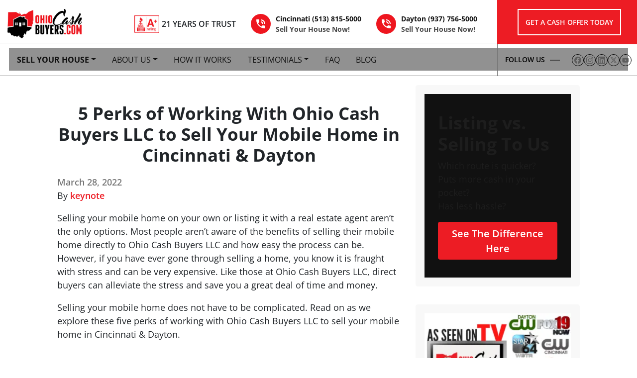

--- FILE ---
content_type: text/html; charset=UTF-8
request_url: https://www.ohiocashbuyers.com/blog/sell-your-mobile-home-in-cincinnati-dayton-3/
body_size: 33910
content:

<!doctype html>
<html lang="en-US">
  <head>
  <meta charset="utf-8">
  <meta http-equiv="x-ua-compatible" content="ie=edge">
<script>
var gform;gform||(document.addEventListener("gform_main_scripts_loaded",function(){gform.scriptsLoaded=!0}),window.addEventListener("DOMContentLoaded",function(){gform.domLoaded=!0}),gform={domLoaded:!1,scriptsLoaded:!1,initializeOnLoaded:function(o){gform.domLoaded&&gform.scriptsLoaded?o():!gform.domLoaded&&gform.scriptsLoaded?window.addEventListener("DOMContentLoaded",o):document.addEventListener("gform_main_scripts_loaded",o)},hooks:{action:{},filter:{}},addAction:function(o,n,r,t){gform.addHook("action",o,n,r,t)},addFilter:function(o,n,r,t){gform.addHook("filter",o,n,r,t)},doAction:function(o){gform.doHook("action",o,arguments)},applyFilters:function(o){return gform.doHook("filter",o,arguments)},removeAction:function(o,n){gform.removeHook("action",o,n)},removeFilter:function(o,n,r){gform.removeHook("filter",o,n,r)},addHook:function(o,n,r,t,i){null==gform.hooks[o][n]&&(gform.hooks[o][n]=[]);var e=gform.hooks[o][n];null==i&&(i=n+"_"+e.length),gform.hooks[o][n].push({tag:i,callable:r,priority:t=null==t?10:t})},doHook:function(n,o,r){var t;if(r=Array.prototype.slice.call(r,1),null!=gform.hooks[n][o]&&((o=gform.hooks[n][o]).sort(function(o,n){return o.priority-n.priority}),o.forEach(function(o){"function"!=typeof(t=o.callable)&&(t=window[t]),"action"==n?t.apply(null,r):r[0]=t.apply(null,r)})),"filter"==n)return r[0]},removeHook:function(o,n,t,i){var r;null!=gform.hooks[o][n]&&(r=(r=gform.hooks[o][n]).filter(function(o,n,r){return!!(null!=i&&i!=o.tag||null!=t&&t!=o.priority)}),gform.hooks[o][n]=r)}});
</script>

  <meta name="viewport" content="width=device-width, initial-scale=1">
  <title>Work With Ohio Cash Buyers LLC to Sell Your Mobile Home in Cincinnati &amp; Dayton</title>
	<style>img:is([sizes="auto" i], [sizes^="auto," i]) { contain-intrinsic-size: 3000px 1500px }</style>
	<script>
dataLayer = window.dataLayer || [];
dataLayer.push({"subDomain":"keynoteseller","template":"investor-seller-04","category":"seller","theme":"carrot-01","CSULabel":"CSU","personalizedsite":"no"});
</script>
<!-- Google Tag Manager -->
<script>
function initializeTagManager(w,d,s,l,i){w[l]=w[l]||[];w[l].push({'gtm.start':
    new Date().getTime(),event:'gtm.js'});var f=d.getElementsByTagName(s)[0],
    j=d.createElement(s),dl=l!='dataLayer'?'&l='+l:'';j.defer=true;j.src=
    'https://www.googletagmanager.com/gtm.js?id='+i+dl;f.parentNode.insertBefore(j,f);
}

window.addEventListener('load', () => {
    const deferDuration = navigator.userAgent.toLowerCase().includes('moto g power (2022)') ? 10000 : 2000;
    setTimeout(() => {
        initializeTagManager(window,document,'script','dataLayer','GTM-WWPZRDH');
    }, deferDuration);
});
</script>
<!-- End Google Tag Manager --><!-- start fakequery --><script type="text/javascript">(()=>{"use strict";window.__loaded=window.__loaded||[];var e,o,a;e="shim.js",o="module:loaded",window.__loaded.push({module:`/app/themes/carrot/assets/scripts/${e}`,call:o,context:a});const t="CARROT_THEME_SHIM_Q",r="JQUERY_QUEUE",s={},n=(...e)=>(s[r]||(s[r]=[]),s[r].push(["INSTANTIATE",e]),n);n.extend=Object.assign,n._isFake=!0,["add","addBack","addClass","after","ajaxComplete","ajaxError","ajaxSend","ajaxStart","ajaxStop","ajaxSuccess","andSelf","animate","append","appendTo","attr","before","bind","blur","change","children","clearQueue","click","clone","closest","contents","contextmenu","css","data","dblclick","delay","delegate","dequeue","detach","die","each","empty","end","eq","error","fadeIn","fadeOut","fadeTo","fadeToggle","filter","find","finish","first","focus","focusin","focusout","get","has","hasClass","height","hide","hover","html","index","innerHeight","innerWidth","insertAfter","insertBefore","is","jQuery","keydown","keypress","keyup","last","live","load","map","mousedown","mouseenter","mouseleave","mousemove","mouseout","mouseover","mouseup","next","nextAll","nextUntil","not","off","offset","offsetParent","on","one","outerHeight","outerWidth","parent","parents","parentsUntil","position","prepend","prependTo","prev","prevAll","prevUntil","promise","prop","pushStack","queue","ready","remove","removeAttr","removeClass","removeData","removeProp","replaceAll","replaceWith","resize","scroll","scrollLeft","scrollTop","select","serialize","serializeArray","show","siblings","size","slice","slideDown","slideToggle","slideUp","stop","submit","text","toArray","toggle","toggleClass","trigger","triggerHandler","unbind","undelegate","unload","unwrap","val","width","wrap","wrapAll","wrapInner"].forEach((e=>{n[e]=function(...o){s[r]||(s[r]=[]),s[r].push(["INSTANCE_METHOD_CALL",e,...o])}})),s[r]||(s[r]=[]),window.jQuery||(window.jQuery=n),window[t]?window[t][r]||(window[t][r]=s[r]):window[t]=s,window[t][r]||(window[t][r]=[])})();</script><!-- end fakequery -->
<meta name="description" content="Do you need to sell your mobile home in Cincinnati &amp; Dayton? Learn more about how Ohio Cash Buyers LLC can help you reach your goals!" />
<meta property="og:image" content="https://cdn.carrot.com/uploads/sites/15788/2020/11/cropped-Untitled-design-77-1.png" />
<meta property="og:image:width" content="534" />
<meta property="og:image:height" content="341" />
<meta property="og:locale" content="en_US" />
<meta property="og:type" content="article" />
<meta property="og:title" content="Work With Ohio Cash Buyers LLC to Sell Your Mobile Home in Cincinnati &amp; Dayton" />
<meta property="og:description" content="Do you need to sell your mobile home in Cincinnati &amp; Dayton? Learn more about how Ohio Cash Buyers LLC can help you reach your goals!" />
<meta property="og:url" content="https://www.ohiocashbuyers.com/blog/sell-your-mobile-home-in-cincinnati-dayton-3/" />
<meta property="og:site_name" content="Ohio Cash Buyers" />
<meta property="og:updated_time" content="2022-03-16" />
<meta property="article:published_time" content="2022-03-28" />
<meta property="article:modified_time" content="2022-03-16" />
<meta name="twitter:card" content="summary_large_image" />
<meta name="twitter:title" content="Work With Ohio Cash Buyers LLC to Sell Your Mobile Home in Cincinnati &amp; Dayton" />
<meta name="twitter:description" content="Do you need to sell your mobile home in Cincinnati &amp; Dayton? Learn more about how Ohio Cash Buyers LLC can help you reach your goals!" />
<meta name="twitter:image" content="https://cdn.carrot.com/uploads/sites/15788/2020/11/cropped-Untitled-design-77-1.png" />
<link rel="canonical" href="https://www.ohiocashbuyers.com/blog/sell-your-mobile-home-in-cincinnati-dayton-3/" />
<script type="application/ld+json">{"@context":"https://schema.org","@type":"BreadcrumbList","itemListElement":[{"@type":"ListItem","position":1,"item":{"@id":"https://www.ohiocashbuyers.com/","name":"Sell Your House Fast, Get Instant Cash | Ohio Cash Buyers"}},{"@type":"ListItem","position":2,"item":{"@id":"https://www.ohiocashbuyers.com/blog/category/selling-mobile-homes/","name":"selling-mobile-homes"}},{"@type":"ListItem","position":3,"item":{"@id":"https://www.ohiocashbuyers.com/blog/sell-your-mobile-home-in-cincinnati-dayton-3/","name":"Work With Ohio Cash Buyers LLC to Sell Your Mobile Home in Cincinnati &amp; Dayton"}}]}</script>
<meta name="google-site-verification" content="hSHfPHRLsgt6wxXh0n0Gzt89aLHZO7j3bFkY8Ontgz8" />
<script type="application/ld+json">{"@context":"https://schema.org","@type":"Article","mainEntityOfPage":{"@type":"WebPage","@id":"https://www.ohiocashbuyers.com/blog/sell-your-mobile-home-in-cincinnati-dayton-3/"},"headline":"5 Perks of Working With Ohio Cash Buyers LLC to Sell Your Mobile Home in Cincinnati &amp; Dayton","datePublished":"2022-03-28T04:00:00+00:00","dateModified":"2022-03-16T17:02:15+00:00","author":{"@type":"Person","name":"keynote","url":"https://www.ohiocashbuyers.com/blog/author/keynote/"},"publisher":{"@type":"Organization","name":"Ohio Cash Buyers LLC","logo":{"@type":"ImageObject","url":"https://image-cdn.carrot.com/uploads/sites/15788/2017/03/Ohio-Cash-Buyers-OHIO-Logo--55x60.png","width":55,"height":60}},"description":"Do you need to sell your mobile home in Cincinnati &amp; Dayton? Learn more about how Ohio Cash Buyers LLC can help you reach your goals!"}</script>

<link rel='dns-prefetch' href='//carrot.com' />
<link rel='dns-prefetch' href='//cdn.carrot.com' />
<link rel='dns-prefetch' href='//image-cdn.carrot.com' />
<link rel="preload" href="https://cdn.carrot.com/fonts/open-sans/v29/variable.woff2" as="font" crossorigin>
<link rel="dns-prefetch" href="//www.google-analytics.com">
<!-- Google Tag Manager -->
<script>(function(w,d,s,l,i){w[l]=w[l]||[];w[l].push({'gtm.start':
new Date().getTime(),event:'gtm.js'});var f=d.getElementsByTagName(s)[0],
j=d.createElement(s),dl=l!='dataLayer'?'&l='+l:'';j.async=true;j.src=
'https://www.googletagmanager.com/gtm.js?id='+i+dl;f.parentNode.insertBefore(j,f);
})(window,document,'script','dataLayer','GTM-PVP4X2N');</script>
<!-- End Google Tag Manager -->

<!-- Google Tag Manager -->
<script>(function(w,d,s,l,i){w[l]=w[l]||[];w[l].push({'gtm.start':
new Date().getTime(),event:'gtm.js'});var f=d.getElementsByTagName(s)[0],
j=d.createElement(s),dl=l!='dataLayer'?'&l='+l:'';j.async=true;j.src=
'https://www.googletagmanager.com/gtm.js?id='+i+dl;f.parentNode.insertBefore(j,f);
})(window,document,'script','dataLayer','GTM-NHR77LW');</script>
<!-- End Google Tag Manager -->

<!-- Google Tag Manager -->
<script>(function(w,d,s,l,i){w[l]=w[l]||[];w[l].push({'gtm.start':
new Date().getTime(),event:'gtm.js'});var f=d.getElementsByTagName(s)[0],
j=d.createElement(s),dl=l!='dataLayer'?'&l='+l:'';j.async=true;j.src=
'https://www.googletagmanager.com/gtm.js?id='+i+dl;f.parentNode.insertBefore(j,f);
})(window,document,'script','dataLayer','GTM-NFWTN94');</script>
<!-- End Google Tag Manager -->
<!-- TrustBox script -->
<script type="text/javascript" src="//widget.trustpilot.com/bootstrap/v5/tp.widget.bootstrap.min.js" async></script>
<!-- End TrustBox script -->

<script type="application/ld+json"> { 
"@context" : "http://schema.org",
"@type" : "Service", 
"name":"Ohio Cash Buyers",
"url":"https://www.ohiocashbuyers.com",
"aggregateRating":{
"@type" : "AggregateRating",
"ratingValue":"4.6",
"reviewCount":"36"}
} </script>

<script type='application/ld+json'> 
{
  "@context": "http://www.schema.org",
  "@type": "LocalBusiness",
  "name": "Ohio Cash Buyers",
  "telephone": "+1513-424-1550",
  "url": "https://www.ohiocashbuyers.com",
  "logo": "https://cdn.carrot.com/uploads/sites/15788/2017/06/OCB-Logo-05-12-2017.png",
  "image": "https://cdn.carrot.com/uploads/sites/15788/2012/01/3step-buy-homes-for-cash-ohio-2.png",
  "description": "Ohio Cash Buyers is a real estate investment company that buys houses in Cincinnati, Dayton and Columbus, Ohio, fast and for cash. We'll pay cash for your house no matter your situation or the house's condition. Call us today at (513) 424-1550.",
  "address": {
    "@type": "PostalAddress",
    "streetAddress": "3481 S Dixie Hwy Ste 311",
    "addressLocality": "Franklin",
    "addressRegion": "OH",
    "postalCode": "45005",
    "addressCountry": "United States"
  },
  "geo": {
    "@type": "GeoCoordinates",
    "latitude": "39.4954678",
    "longitude": "-84.3389737"
  },
  "hasMap": "https://www.google.com/maps/place/Ohio+Cash+Buyers+LLC/@39.4954678,-84.3389737,17z/data=!3m1!4b1!4m5!3m4!1s0x0:0xf11a3427fc4f7f6a!8m2!3d39.4954678!4d-84.336785",
  "openingHours": "Mo, Tu, We, Th, Fr, Sa, Su 00:00-23:59",
  "contactPoint": {
    "@type": "ContactPoint",
    "telephone": "+1513-424-1550",
    "contactType": "customer support"
  }
}
 </script>

<script src="//scripts.iconnode.com/88978.js"></script>
<meta name="google-site-verification" content="HlSBt6LKocXfWYwtaHOknmpCXH5CdrCgjDFWZiUqPBc" />

<!-- Start VWO Async SmartCode -->
<script type='text/javascript' id='vwoCode'>
window._vwo_code=window._vwo_code || (function() {
var account_id=70809,
version = 1.5,
settings_tolerance=2000,
library_tolerance=2500,
use_existing_jquery=false,
is_spa=1,
hide_element='body',
hide_element_style = 'opacity:0 !important;filter:alpha(opacity=0) !important;background:none !important',
/* DO NOT EDIT BELOW THIS LINE */
f=false,d=document,vwoCodeEl=d.querySelector('#vwoCode'),code={use_existing_jquery:function(){return use_existing_jquery},library_tolerance:function(){return library_tolerance},hide_element_style:function(){return'{'+hide_element_style+'}'},finish:function(){if(!f){f=true;var e=d.getElementById('_vis_opt_path_hides');if(e)e.parentNode.removeChild(e)}},finished:function(){return f},load:function(e){var t=d.createElement('script');t.fetchPriority='high';t.src=e;t.type='text/javascript';t.innerText;t.onerror=function(){_vwo_code.finish()};d.getElementsByTagName('head')[0].appendChild(t)},getVersion:function(){return version},getMatchedCookies:function(e){var t=[];if(document.cookie){t=document.cookie.match(e)||[]}return t},getCombinationCookie:function(){var e=code.getMatchedCookies(/(?:^|;)s?(_vis_opt_exp_d+_combi=[^;$]*)/gi);e=e.map(function(e){try{var t=decodeURIComponent(e);if(!/_vis_opt_exp_d+_combi=(?:d+,?)+s*$/.test(t)){return''}return t}catch(e){return''}});var i=[];e.forEach(function(e){var t=e.match(/([d,]+)/g);t&&i.push(t.join('-'))});return i.join('|')},init:function(){if(d.URL.indexOf('__vwo_disable__')>-1)return;window.settings_timer=setTimeout(function(){_vwo_code.finish()},settings_tolerance);var e=d.createElement('style'),t=hide_element?hide_element+'{'+hide_element_style+'}':'',i=d.getElementsByTagName('head')[0];e.setAttribute('id','_vis_opt_path_hides');vwoCodeEl&&e.setAttribute('nonce',vwoCodeEl.nonce);e.setAttribute('type','text/css');if(e.styleSheet)e.styleSheet.cssText=t;else e.appendChild(d.createTextNode(t));i.appendChild(e);var n=this.getCombinationCookie();this.load('https://dev.visualwebsiteoptimizer.com/j.php?a='+account_id+'&u='+encodeURIComponent(d.URL)+'&f='+ +is_spa+'&vn='+version+(n?'&c='+n:''));return settings_timer}};window._vwo_settings_timer = code.init();return code;}());
</script>
<!-- End VWO Async SmartCode -->
<link rel="stylesheet" href="/app/mu-plugins/Editor/dist/assets/formStyle-DMuCAtEy.css"><link rel="stylesheet" href="/app/mu-plugins/Editor/dist/assets/testimonialStyle-Cbp7rxav.css"><style id='outermost-icon-block-style-inline-css'>
.wp-block-outermost-icon-block{display:flex;line-height:0}.wp-block-outermost-icon-block.has-border-color{border:none}.wp-block-outermost-icon-block .has-icon-color svg,.wp-block-outermost-icon-block.has-icon-color svg{color:currentColor}.wp-block-outermost-icon-block .has-icon-color:not(.has-no-icon-fill-color) svg,.wp-block-outermost-icon-block.has-icon-color:not(.has-no-icon-fill-color) svg{fill:currentColor}.wp-block-outermost-icon-block .icon-container{box-sizing:border-box}.wp-block-outermost-icon-block a,.wp-block-outermost-icon-block svg{height:100%;transition:transform .1s ease-in-out;width:100%}.wp-block-outermost-icon-block a:hover{transform:scale(1.1)}.wp-block-outermost-icon-block svg{transform:rotate(var(--outermost--icon-block--transform-rotate,0deg)) scaleX(var(--outermost--icon-block--transform-scale-x,1)) scaleY(var(--outermost--icon-block--transform-scale-y,1))}.wp-block-outermost-icon-block .rotate-90,.wp-block-outermost-icon-block.rotate-90{--outermost--icon-block--transform-rotate:90deg}.wp-block-outermost-icon-block .rotate-180,.wp-block-outermost-icon-block.rotate-180{--outermost--icon-block--transform-rotate:180deg}.wp-block-outermost-icon-block .rotate-270,.wp-block-outermost-icon-block.rotate-270{--outermost--icon-block--transform-rotate:270deg}.wp-block-outermost-icon-block .flip-horizontal,.wp-block-outermost-icon-block.flip-horizontal{--outermost--icon-block--transform-scale-x:-1}.wp-block-outermost-icon-block .flip-vertical,.wp-block-outermost-icon-block.flip-vertical{--outermost--icon-block--transform-scale-y:-1}.wp-block-outermost-icon-block .flip-vertical.flip-horizontal,.wp-block-outermost-icon-block.flip-vertical.flip-horizontal{--outermost--icon-block--transform-scale-x:-1;--outermost--icon-block--transform-scale-y:-1}

</style>
<style id='global-styles-inline-css'>
:root{--wp--preset--aspect-ratio--square: 1;--wp--preset--aspect-ratio--4-3: 4/3;--wp--preset--aspect-ratio--3-4: 3/4;--wp--preset--aspect-ratio--3-2: 3/2;--wp--preset--aspect-ratio--2-3: 2/3;--wp--preset--aspect-ratio--16-9: 16/9;--wp--preset--aspect-ratio--9-16: 9/16;--wp--preset--color--black: #212529;--wp--preset--color--cyan-bluish-gray: #abb8c3;--wp--preset--color--white: #fff;--wp--preset--color--pale-pink: #f78da7;--wp--preset--color--vivid-red: #cf2e2e;--wp--preset--color--luminous-vivid-orange: #ff6900;--wp--preset--color--luminous-vivid-amber: #fcb900;--wp--preset--color--light-green-cyan: #7bdcb5;--wp--preset--color--vivid-green-cyan: #00d084;--wp--preset--color--pale-cyan-blue: #8ed1fc;--wp--preset--color--vivid-cyan-blue: #0693e3;--wp--preset--color--vivid-purple: #9b51e0;--wp--preset--color--gray-300: #dee2e6;--wp--preset--color--gray-100: #f7f7f9;--wp--preset--color--c-brand-primary: #919191;--wp--preset--color--c-brand-primary-lighter: #b7b7b7;--wp--preset--color--c-brand-primary-darker: #6b6b6b;--wp--preset--color--c-link: #0fc1c1;--wp--preset--color--c-link-lighter: #2eefef;--wp--preset--color--c-link-darker: #097a7a;--wp--preset--color--c-button: #f21d1d;--wp--preset--color--c-button-lighter: #f66565;--wp--preset--color--c-button-darker: #b80b0b;--wp--preset--color--c-secondary: #4774AF;--wp--preset--color--c-secondary-lighter: #dce7f5;--wp--preset--color--c-secondary-dark: #204170;--wp--preset--color--c-secondary-darker: #0d1a2d;--wp--preset--gradient--vivid-cyan-blue-to-vivid-purple: linear-gradient(135deg,rgba(6,147,227,1) 0%,rgb(155,81,224) 100%);--wp--preset--gradient--light-green-cyan-to-vivid-green-cyan: linear-gradient(135deg,rgb(122,220,180) 0%,rgb(0,208,130) 100%);--wp--preset--gradient--luminous-vivid-amber-to-luminous-vivid-orange: linear-gradient(135deg,rgba(252,185,0,1) 0%,rgba(255,105,0,1) 100%);--wp--preset--gradient--luminous-vivid-orange-to-vivid-red: linear-gradient(135deg,rgba(255,105,0,1) 0%,rgb(207,46,46) 100%);--wp--preset--gradient--very-light-gray-to-cyan-bluish-gray: linear-gradient(135deg,rgb(238,238,238) 0%,rgb(169,184,195) 100%);--wp--preset--gradient--cool-to-warm-spectrum: linear-gradient(135deg,rgb(74,234,220) 0%,rgb(151,120,209) 20%,rgb(207,42,186) 40%,rgb(238,44,130) 60%,rgb(251,105,98) 80%,rgb(254,248,76) 100%);--wp--preset--gradient--blush-light-purple: linear-gradient(135deg,rgb(255,206,236) 0%,rgb(152,150,240) 100%);--wp--preset--gradient--blush-bordeaux: linear-gradient(135deg,rgb(254,205,165) 0%,rgb(254,45,45) 50%,rgb(107,0,62) 100%);--wp--preset--gradient--luminous-dusk: linear-gradient(135deg,rgb(255,203,112) 0%,rgb(199,81,192) 50%,rgb(65,88,208) 100%);--wp--preset--gradient--pale-ocean: linear-gradient(135deg,rgb(255,245,203) 0%,rgb(182,227,212) 50%,rgb(51,167,181) 100%);--wp--preset--gradient--electric-grass: linear-gradient(135deg,rgb(202,248,128) 0%,rgb(113,206,126) 100%);--wp--preset--gradient--midnight: linear-gradient(135deg,rgb(2,3,129) 0%,rgb(40,116,252) 100%);--wp--preset--font-size--small: 12px;--wp--preset--font-size--medium: 20px;--wp--preset--font-size--large: 24px;--wp--preset--font-size--x-large: 42px;--wp--preset--font-size--normal: 16px;--wp--preset--font-size--larger: 36px;--wp--preset--font-size--huge: max(23.61px,min(4.03vw,40px));--wp--preset--spacing--20: 0.44rem;--wp--preset--spacing--30: 0.67rem;--wp--preset--spacing--40: 1rem;--wp--preset--spacing--50: 1.5rem;--wp--preset--spacing--60: 2.25rem;--wp--preset--spacing--70: 3.38rem;--wp--preset--spacing--80: 5.06rem;--wp--preset--shadow--natural: 6px 6px 9px rgba(0, 0, 0, 0.2);--wp--preset--shadow--deep: 12px 12px 50px rgba(0, 0, 0, 0.4);--wp--preset--shadow--sharp: 6px 6px 0px rgba(0, 0, 0, 0.2);--wp--preset--shadow--outlined: 6px 6px 0px -3px rgba(255, 255, 255, 1), 6px 6px rgba(0, 0, 0, 1);--wp--preset--shadow--crisp: 6px 6px 0px rgba(0, 0, 0, 1);}:root :where(.is-layout-flow) > :first-child{margin-block-start: 0;}:root :where(.is-layout-flow) > :last-child{margin-block-end: 0;}:root :where(.is-layout-flow) > *{margin-block-start: 24px;margin-block-end: 0;}:root :where(.is-layout-constrained) > :first-child{margin-block-start: 0;}:root :where(.is-layout-constrained) > :last-child{margin-block-end: 0;}:root :where(.is-layout-constrained) > *{margin-block-start: 24px;margin-block-end: 0;}:root :where(.is-layout-flex){gap: 24px;}:root :where(.is-layout-grid){gap: 24px;}body .is-layout-flex{display: flex;}.is-layout-flex{flex-wrap: wrap;align-items: center;}.is-layout-flex > :is(*, div){margin: 0;}body .is-layout-grid{display: grid;}.is-layout-grid > :is(*, div){margin: 0;}.has-black-color{color: var(--wp--preset--color--black) !important;}.has-cyan-bluish-gray-color{color: var(--wp--preset--color--cyan-bluish-gray) !important;}.has-white-color{color: var(--wp--preset--color--white) !important;}.has-pale-pink-color{color: var(--wp--preset--color--pale-pink) !important;}.has-vivid-red-color{color: var(--wp--preset--color--vivid-red) !important;}.has-luminous-vivid-orange-color{color: var(--wp--preset--color--luminous-vivid-orange) !important;}.has-luminous-vivid-amber-color{color: var(--wp--preset--color--luminous-vivid-amber) !important;}.has-light-green-cyan-color{color: var(--wp--preset--color--light-green-cyan) !important;}.has-vivid-green-cyan-color{color: var(--wp--preset--color--vivid-green-cyan) !important;}.has-pale-cyan-blue-color{color: var(--wp--preset--color--pale-cyan-blue) !important;}.has-vivid-cyan-blue-color{color: var(--wp--preset--color--vivid-cyan-blue) !important;}.has-vivid-purple-color{color: var(--wp--preset--color--vivid-purple) !important;}.has-gray-300-color{color: var(--wp--preset--color--gray-300) !important;}.has-gray-100-color{color: var(--wp--preset--color--gray-100) !important;}.has-c-brand-primary-color{color: var(--wp--preset--color--c-brand-primary) !important;}.has-c-brand-primary-lighter-color{color: var(--wp--preset--color--c-brand-primary-lighter) !important;}.has-c-brand-primary-darker-color{color: var(--wp--preset--color--c-brand-primary-darker) !important;}.has-c-link-color{color: var(--wp--preset--color--c-link) !important;}.has-c-link-lighter-color{color: var(--wp--preset--color--c-link-lighter) !important;}.has-c-link-darker-color{color: var(--wp--preset--color--c-link-darker) !important;}.has-c-button-color{color: var(--wp--preset--color--c-button) !important;}.has-c-button-lighter-color{color: var(--wp--preset--color--c-button-lighter) !important;}.has-c-button-darker-color{color: var(--wp--preset--color--c-button-darker) !important;}.has-c-secondary-color{color: var(--wp--preset--color--c-secondary) !important;}.has-c-secondary-lighter-color{color: var(--wp--preset--color--c-secondary-lighter) !important;}.has-c-secondary-dark-color{color: var(--wp--preset--color--c-secondary-dark) !important;}.has-c-secondary-darker-color{color: var(--wp--preset--color--c-secondary-darker) !important;}.has-black-background-color{background-color: var(--wp--preset--color--black) !important;}.has-cyan-bluish-gray-background-color{background-color: var(--wp--preset--color--cyan-bluish-gray) !important;}.has-white-background-color{background-color: var(--wp--preset--color--white) !important;}.has-pale-pink-background-color{background-color: var(--wp--preset--color--pale-pink) !important;}.has-vivid-red-background-color{background-color: var(--wp--preset--color--vivid-red) !important;}.has-luminous-vivid-orange-background-color{background-color: var(--wp--preset--color--luminous-vivid-orange) !important;}.has-luminous-vivid-amber-background-color{background-color: var(--wp--preset--color--luminous-vivid-amber) !important;}.has-light-green-cyan-background-color{background-color: var(--wp--preset--color--light-green-cyan) !important;}.has-vivid-green-cyan-background-color{background-color: var(--wp--preset--color--vivid-green-cyan) !important;}.has-pale-cyan-blue-background-color{background-color: var(--wp--preset--color--pale-cyan-blue) !important;}.has-vivid-cyan-blue-background-color{background-color: var(--wp--preset--color--vivid-cyan-blue) !important;}.has-vivid-purple-background-color{background-color: var(--wp--preset--color--vivid-purple) !important;}.has-gray-300-background-color{background-color: var(--wp--preset--color--gray-300) !important;}.has-gray-100-background-color{background-color: var(--wp--preset--color--gray-100) !important;}.has-c-brand-primary-background-color{background-color: var(--wp--preset--color--c-brand-primary) !important;}.has-c-brand-primary-lighter-background-color{background-color: var(--wp--preset--color--c-brand-primary-lighter) !important;}.has-c-brand-primary-darker-background-color{background-color: var(--wp--preset--color--c-brand-primary-darker) !important;}.has-c-link-background-color{background-color: var(--wp--preset--color--c-link) !important;}.has-c-link-lighter-background-color{background-color: var(--wp--preset--color--c-link-lighter) !important;}.has-c-link-darker-background-color{background-color: var(--wp--preset--color--c-link-darker) !important;}.has-c-button-background-color{background-color: var(--wp--preset--color--c-button) !important;}.has-c-button-lighter-background-color{background-color: var(--wp--preset--color--c-button-lighter) !important;}.has-c-button-darker-background-color{background-color: var(--wp--preset--color--c-button-darker) !important;}.has-c-secondary-background-color{background-color: var(--wp--preset--color--c-secondary) !important;}.has-c-secondary-lighter-background-color{background-color: var(--wp--preset--color--c-secondary-lighter) !important;}.has-c-secondary-dark-background-color{background-color: var(--wp--preset--color--c-secondary-dark) !important;}.has-c-secondary-darker-background-color{background-color: var(--wp--preset--color--c-secondary-darker) !important;}.has-black-border-color{border-color: var(--wp--preset--color--black) !important;}.has-cyan-bluish-gray-border-color{border-color: var(--wp--preset--color--cyan-bluish-gray) !important;}.has-white-border-color{border-color: var(--wp--preset--color--white) !important;}.has-pale-pink-border-color{border-color: var(--wp--preset--color--pale-pink) !important;}.has-vivid-red-border-color{border-color: var(--wp--preset--color--vivid-red) !important;}.has-luminous-vivid-orange-border-color{border-color: var(--wp--preset--color--luminous-vivid-orange) !important;}.has-luminous-vivid-amber-border-color{border-color: var(--wp--preset--color--luminous-vivid-amber) !important;}.has-light-green-cyan-border-color{border-color: var(--wp--preset--color--light-green-cyan) !important;}.has-vivid-green-cyan-border-color{border-color: var(--wp--preset--color--vivid-green-cyan) !important;}.has-pale-cyan-blue-border-color{border-color: var(--wp--preset--color--pale-cyan-blue) !important;}.has-vivid-cyan-blue-border-color{border-color: var(--wp--preset--color--vivid-cyan-blue) !important;}.has-vivid-purple-border-color{border-color: var(--wp--preset--color--vivid-purple) !important;}.has-gray-300-border-color{border-color: var(--wp--preset--color--gray-300) !important;}.has-gray-100-border-color{border-color: var(--wp--preset--color--gray-100) !important;}.has-c-brand-primary-border-color{border-color: var(--wp--preset--color--c-brand-primary) !important;}.has-c-brand-primary-lighter-border-color{border-color: var(--wp--preset--color--c-brand-primary-lighter) !important;}.has-c-brand-primary-darker-border-color{border-color: var(--wp--preset--color--c-brand-primary-darker) !important;}.has-c-link-border-color{border-color: var(--wp--preset--color--c-link) !important;}.has-c-link-lighter-border-color{border-color: var(--wp--preset--color--c-link-lighter) !important;}.has-c-link-darker-border-color{border-color: var(--wp--preset--color--c-link-darker) !important;}.has-c-button-border-color{border-color: var(--wp--preset--color--c-button) !important;}.has-c-button-lighter-border-color{border-color: var(--wp--preset--color--c-button-lighter) !important;}.has-c-button-darker-border-color{border-color: var(--wp--preset--color--c-button-darker) !important;}.has-c-secondary-border-color{border-color: var(--wp--preset--color--c-secondary) !important;}.has-c-secondary-lighter-border-color{border-color: var(--wp--preset--color--c-secondary-lighter) !important;}.has-c-secondary-dark-border-color{border-color: var(--wp--preset--color--c-secondary-dark) !important;}.has-c-secondary-darker-border-color{border-color: var(--wp--preset--color--c-secondary-darker) !important;}.has-vivid-cyan-blue-to-vivid-purple-gradient-background{background: var(--wp--preset--gradient--vivid-cyan-blue-to-vivid-purple) !important;}.has-light-green-cyan-to-vivid-green-cyan-gradient-background{background: var(--wp--preset--gradient--light-green-cyan-to-vivid-green-cyan) !important;}.has-luminous-vivid-amber-to-luminous-vivid-orange-gradient-background{background: var(--wp--preset--gradient--luminous-vivid-amber-to-luminous-vivid-orange) !important;}.has-luminous-vivid-orange-to-vivid-red-gradient-background{background: var(--wp--preset--gradient--luminous-vivid-orange-to-vivid-red) !important;}.has-very-light-gray-to-cyan-bluish-gray-gradient-background{background: var(--wp--preset--gradient--very-light-gray-to-cyan-bluish-gray) !important;}.has-cool-to-warm-spectrum-gradient-background{background: var(--wp--preset--gradient--cool-to-warm-spectrum) !important;}.has-blush-light-purple-gradient-background{background: var(--wp--preset--gradient--blush-light-purple) !important;}.has-blush-bordeaux-gradient-background{background: var(--wp--preset--gradient--blush-bordeaux) !important;}.has-luminous-dusk-gradient-background{background: var(--wp--preset--gradient--luminous-dusk) !important;}.has-pale-ocean-gradient-background{background: var(--wp--preset--gradient--pale-ocean) !important;}.has-electric-grass-gradient-background{background: var(--wp--preset--gradient--electric-grass) !important;}.has-midnight-gradient-background{background: var(--wp--preset--gradient--midnight) !important;}.has-small-font-size{font-size: var(--wp--preset--font-size--small) !important;}.has-medium-font-size{font-size: var(--wp--preset--font-size--medium) !important;}.has-large-font-size{font-size: var(--wp--preset--font-size--large) !important;}.has-x-large-font-size{font-size: var(--wp--preset--font-size--x-large) !important;}.has-normal-font-size{font-size: var(--wp--preset--font-size--normal) !important;}.has-larger-font-size{font-size: var(--wp--preset--font-size--larger) !important;}.has-huge-font-size{font-size: var(--wp--preset--font-size--huge) !important;}
:root :where(.wp-block-pullquote){font-size: 1.5em;line-height: 1.6;}
</style>
<link rel="stylesheet" href="https://cdn.carrot.com/artifacts/edca38b8ef2d7fd1bfc33fbd9d100fd29aceee81/app/themes/carrot/dist/css/main.d9e11f.css"><link rel="stylesheet" href="/app/mu-plugins/Editor/dist/assets/filtersRemoveMarginStyle-DaCVUGgC.css"><link rel="stylesheet" href="https://cdn.carrot.com/artifacts/edca38b8ef2d7fd1bfc33fbd9d100fd29aceee81/app/themes/carrot-01/dist/css/main-01.2fe1a3.css">
<style>
:root {
  --body-color: #373a3c;
  --font-primary: 'Open Sans',-apple-system,BlinkMacSystemFont,"Segoe UI",Roboto,Oxygen-Sans,Ubuntu,Cantarell,"Helvetica Neue",sans-serif;
  --font-headings: 'Open Sans',-apple-system,BlinkMacSystemFont,"Segoe UI",Roboto,Oxygen-Sans,Ubuntu,Cantarell,"Helvetica Neue",sans-serif;
  --color-brand-primary: #919191;
  --color-brand-primary-hover: #787878;
  --color-brand-primary-lighter: #b7b7b7;
  --color-brand-primary-darker: #6b6b6b;
  --color-brand-primary-islight: #1d1d1d;
  --color-brand-primary-isdark: #c2c2c2;
  --color-brand-secondary: #4774AF;
  --color-brand-secondary-lighter: #dce7f5;
  --color-brand-secondary-dark: #204170;
  --color-brand-secondary-darker: #0d1a2d;
  --color-link: #0fc1c1;
  --color-link-hover: #0b9292;
  --color-link-lighter: #2eefef;
  --color-link-darker: #097a7a;
  --color-button: #f21d1d;
  --color-button-hover: #d00c0c;
  --color-button-lighter: #f66565;
  --color-button-darker: #b80b0b;
  --color-text-on-black: #fff;
  --color-text-on-white: #1d1d1d;
  --color-text-on-light-gray: #1d1d1d;
  --color-text-on-lightest-gray: #1d1d1d;
  --color-text-on-primary: #1d1d1d;
  --color-text-on-primary-darker: #ffffff;
  --color-text-on-primary-lighter: #1d1d1d;
  --color-text-on-secondary: #ffffff;
  --color-text-on-secondary-dark: #ffffff;
  --color-text-on-secondary-darker: #ffffff;
  --color-text-on-secondary-lighter: #1d1d1d;
  --color-text-on-link: #1d1d1d;
  --color-text-on-link-darker: #ffffff;
  --color-text-on-link-lighter: #1d1d1d;
  --color-text-on-button: #ffffff;
  --color-text-on-button-darker: #ffffff;
  --color-text-on-button-lighter: #1d1d1d;
}

@font-face {
  font-family: 'Open Sans';
  font-style: normal;
  font-weight: 400 700;
  font-display: swap;
  src: url('https://cdn.carrot.com/fonts/open-sans/v29/variable.woff2') format('woff2');
}
</style>

<script src="https://unpkg.com/jquery@3.7.0/dist/jquery.min.js"></script><script src="https://www.ohiocashbuyers.com/wp-includes/js/dist/dom-ready.min.js?ver=f77871ff7694fffea381"></script><script src="https://cdn.carrot.com/artifacts/edca38b8ef2d7fd1bfc33fbd9d100fd29aceee81/app/themes/carrot/dist/js/support.b43fea.js"></script><script>
jQuery($ => $()?.utmz?.({"domainName":false}))
</script><script src="https://cdn.carrot.com/artifacts/edca38b8ef2d7fd1bfc33fbd9d100fd29aceee81/app/themes/carrot/dist/js/main.a9477e.js"></script><script type="module" src="/app/mu-plugins/Editor/dist/assets/formScript-D2IrI3SA.js"></script>  <script type="application/ld+json">{"@context": "https://schema.org", "@type": "WebSite", "url": "https://www.ohiocashbuyers.com/", "name": "Ohio Cash Buyers"}</script>
<style id="block-visibility-frontend-inline-css">/* Front-end Styles */
@media (max-width: 669px) {
  .hide-on-mobile {
    display: none !important;
  }
}

@media (min-width: 670px) and (max-width: 1023px) {
  .hide-on-tablet {
    display: none !important;
  }
}

@media (min-width: 1024px) {
  .hide-on-desktop {
    display: none !important;
  }
}
</style><link rel="apple-touch-icon" type="image/png" sizes="180x180" href="https://image-cdn.carrot.com/[base64]">
<link rel="icon" type="image/png" sizes="16x16" href="https://image-cdn.carrot.com/[base64]">
<link rel="icon" type="image/png" sizes="32x32" href="https://image-cdn.carrot.com/[base64]">
<link rel="icon" type="image/png" sizes="48x48" href="https://image-cdn.carrot.com/[base64]">
<link rel="icon" type="image/png" sizes="96x96" href="https://image-cdn.carrot.com/[base64]">
<link rel="icon" type="image/png" sizes="192x192" href="https://image-cdn.carrot.com/[base64]">
    <style>
      .gform_wrapper.gravity-theme fieldset.autocomplete-us:not(.gfield_error) .ginput_container_address > span:not(.address_line_1),
      .gform_wrapper.gravity-theme fieldset.autocomplete-us:not(.gfield_error) span.address_line_1 label,
      li.autocomplete-us:not(.gfield_error) .ginput_container_address span:not(.address_line_1),
      li.autocomplete-us:not(.gfield_error) .ginput_container_address span.address_line_1 label {
        display: none;
      }
    </style>
    <noscript>
        <style>
          .gform_wrapper.gravity-theme fieldset.autocomplete-us:not(.gfield_error) .ginput_container_address > span:not(.address_line_1),
          .gform_wrapper.gravity-theme fieldset.autocomplete-us span.address_line_1 label,
          li.autocomplete-us:not(.gfield_error) .ginput_container_address span:not(.address_line_1),
          li.autocomplete-us:not(.gfield_error) .ginput_container_address span.address_line_1 label {
            display: block;
          }
        </style>
    </noscript>
      
              <style id="wds-customizer-css">
      .testimonials .widget_woo_feedback{display:none;}
.disclaimer {
    display: none;
}

/****HEADER SECTION STARTS HERE *****/
.container, .content-wrap {
	max-width: 1440px;
}
.logo-full .banner .brand .brand-logo {
	max-width: 180px;
}
header.banner > .container {
    display: flex;
    align-items: flex-start;
    justify-content: space-between;
	flex-direction: row;
	padding-right: 0;
	max-width: 100%;
}
header.banner .container::after {
	display: none
}
.contact-phone-text {
    background-image: url(https://cdn.carrot.com/uploads/sites/15788/2022/04/bbb-header-icon.png);
    background-size: 60px 40px;
    padding: 15px 0 15px 70px;
    background-repeat: no-repeat;
    font-size: 18px;
    font-weight: 600;
    background-position: center left;
}
.contact-phone {
    display: flex !important;
    align-items: center;
    padding: 15px 0 0 !important;
}

.telephone ul {
    list-style: none;
    padding: 0;
    font-size: 16px;
    display: flex;
    align-items: center;
		margin: 0;
}
.telephone ul li {
	margin-left: 30px;
}
.telephone ul a {
    background-image: url(https://cdn.carrot.com/uploads/sites/15788/2022/04/call-icon.png);
    background-repeat: no-repeat;
    background-size: 40px;
    padding: 12px 0 12px 50px;
    color: #111111;
    font-size: 16px;
		text-align: left;
		display: block;
		background-position: 0
}
.telephone ul a span {
	color: #484848;
	font-size: 14px;
	text-transform: capitalize;
	display: block
}
header.banner .nav-top {
    order: 2;
    margin: 0;
    width: 340px;
    display: flex;
    flex-direction: column;
    align-items: flex-end;
    float: none;
    position: relative;
    left: 0;
		z-index: 3333;
}
.home .blockquote footer.text-right {
	background: none;
}
header.banner .brand-container {
    width: 20%;
    order: 0;
    left: 0;
    position: relative;
    display: flex;
    justify-content: flex-end;
    align-items: self-end;
    text-align: right;
}
header.banner .brand-container a {
    margin-right: 0;
}
header.banner .contact-row {
    width: 60%;
    order: 1;
    padding-right: 40px;
}
header.banner .nav-top .menu-topbutton-container {
	background: #ED1C24;
	width: 100%;
}
header.banner .nav-top .menu-topbutton-container .nav {
	float: none;
}
header.banner .nav-top .cls-custom-btn {
	background-color: #ED1C24;
	padding: 30px;
}
header.banner .nav-top .cls-custom-btn a {
	color: #fff;
	text-transform: uppercase;
	font-weight: 600;
	font-size: 14px;
	outline: 2px solid #fff;
	outline-offset: 5px;
}
header.banner .list-social {
    padding: 20px 20px 20px 0;
    position: relative;
}
.banner .nav-top .list-social {
    float: none;
    width: 100%;
    justify-content: flex-end;
    border-left: 1px solid #757575;
    margin: 0;
}
header.banner .list-social::before, .content-info-bottom .list-social::before {
    content: "Follow Us ";
    position: absolute;
    left: 15px;
    width: 120px;
    font-weight: 600;
    font-size: 14px;
    text-transform: uppercase;
		text-align: left;
}
header.banner .list-social::after,
.content-info-bottom .list-social::after {
	content: "";
	position: absolute;
	top: 50%;
	left: 105px;
	transform: translateY(-50%);
	width: 20px;
	height: 2px;
	background: #484848
}
header.banner .list-social svg {
    height: 20px;
    color: #484848;
    opacity: .7;
	fill: #484848
}
header.banner .navbar {
    background-color: transparent !important;
    border-top: 1px solid #757575;
    height: 67px;
    margin-top: -67px;
    border-bottom: 1px solid #757575;
}
.nav-primary .navbar-collapse {
    background: none;
	   display: flex !important;
    justify-content: flex-start;
}

.nav-primary .navbar-collapse 
.navbar-nav .nav-link {
    color: #111111;
    font-size: 18px !important;
    text-transform: uppercase;
}
.nav-primary .dropdown-menu, .nav-primary .nav-item.hover-active>.nav-link, .nav-primary .nav-item:hover>.nav-link {
	background: none;
	color: #ED1C24
}
ul.dropdown-menu {
    background: #484848 !important;
}
.nav-primary .nav-item.active {
	background: #f5f5f5;
}
/****HEADER SECTION ENDS HERE *****/

/****FOOTER SECTION STARTS HERE *****/
footer.content-info {
    background: #111111;
		padding-top: 50px;
}
footer.content-info .row {
    display: grid;
    grid-auto-flow: row;
}
footer.content-info .row > div {
	-webkit-box-flex: 0;
    -webkit-flex: 0 0 100%;
    -ms-flex: 0 0 100%;
    flex: 0 0 100%;
    max-width: 100%;
}
footer.content-info .row > div:first-child {
    display: grid;
    grid-template-columns: repeat(2, 1fr);
    column-gap: 60px;
    border-bottom: 1px solid #d7d7d7;
	padding-bottom: 20px;
}
footer.content-info .row > div:first-child section {
	padding-top: 0;
}
footer.content-info .row > div:first-child section:first-child {
	grid-column: span 2
}
footer.content-info .row h3 {
    font-size: 24px;
    color: #fff;
    border: none;
		position: relative;
		margin: 10px 0 30px;
}
footer.content-info .row h3::before {
	content: "";
	position: absolute;
	bottom: -10px;
	left: 0;
	width: 60px;
	height: 2px;
	background: #ED1C24;
}
footer.content-info .row a {
	color: #fff
}
footer.content-info .row p {
	color: #fff
}
footer.content-info .row > div:last-child {
	display: grid;
	grid-template-columns: 1.5fr 1fr 1fr 2fr;
	grid-gap: 60px;
	margin-top: 50px
}
.content-info .container .widget:first-child {
    padding-top: 0;
}
footer.content-info .row > div:last-child h3 {
	margin: 0
}
footer.content-info .row > div:last-child h3::before {
	display: none;
}
footer.content-info .row > div:last-child img {
	max-width: 93px;
}
.content-info .container .widget {
    padding-top: 0;
}
.content-info-bottom {
    background: #ED1C24;
		margin: 0;
		padding: 0
}
.content-info-bottom .container {
    display: flex;
    justify-content: space-between;
    flex-direction: row-reverse;
		align-items: center;
}
.content-info-bottom .nav-footer, .content-info-bottom	.footer-logo-wrap {
	display: none;
}
.content-info-bottom p.copy {
    color: #fff;
    font-size: 18px !important;
}
.content-info-bottom .list-social {
	position: relative;
}
.content-info-bottom .list-social::before {
	left: -150px;
	color: #fff;
	font-size: 16px;
}
.content-info-bottom .list-social::after {
	left: -40px;
	background: #fff
}
.content-info svg {
	margin: 0
}
.content-info svg {
    margin: 0;
    color: #fff;
    fill: #fff;
    max-width: 20px;
}
/****FOOTER SECTION ENDS HERE *****/

/****BANNER SECTION STARTS HERE *****/
section.hero {
	  background-color: #00000080;
    background-blend-mode: color;
		padding-block: 70px;
}
section.hero .container {
	display: flex;
	flex-direction: column;
	align-items: center;
}
.hero-layout-columns .hero-content-container, .hero-layout-columns .hero-form-container {
	width: 100%;
	max-width: 980px;
}
.hero-layout-columns .hero-form, .hero-layout-stacked .hero-form {
    background: #f3f3f3e0;
}
.hero-content {
	background: none;
}
.hero-content h1 {
    color: #fff;
    font-size: 46px;
    max-width: 900px;
    margin: 0 auto;
    font-weight: 900;
    letter-spacing: -1px;
}
.hero-content h4 {
	margin-block: 25px;
}
.hero-content p {
    background: #ED1C24;
    font-size: 16px !important;
    width: max-content;
    margin: 20px auto 0;
    padding: 5px 15px;
}
.hero-content {
	padding-bottom: 0
}
.hero-form {
    background: #f3f3f39c;
    border-radius: 20px;
    padding: 30px 50px !important;
}
.hero-form label {
    font-size: 16px;
    font-weight: 600;
}
.hero-form input:not(.button) {
    background: none !important;
    border-radius: 0 !important;
    border: none !important;
    border-bottom: 1px solid #111111 !important;
    text-indent: 0;
    outline: none !important;
    box-shadow: none !important;
    padding-inline: 0;
    font-size: 16px;
}
.hero-form .gform_fields, .middle-formsec .gform_fields {
	display: grid;
	grid-template-columns: repeat(3,1fr);
	grid-gap: 30px;
	margin-bottom: 0
}
.hero-form .gform_fields li, .middle-formsec .gform_fields li {
	width: 100%;
}
.hero-form .gform_fields li label {
    padding-left: 15px;
    background-image: url(https://cdn.carrot.com/uploads/sites/15788/2022/04/home-icon-black.png);
    background-repeat: no-repeat;
    background-size: auto;
    background-position: left center;
    text-transform: uppercase;
}
.hero-form .gform_fields li:nth-of-type(3) label {
	background-image: url(https://cdn.carrot.com/uploads/sites/15788/2022/04/call-icon-black.png);
}
.hero-form .gform_fields li:nth-of-type(4) label {
	background-image: url(https://cdn.carrot.com/uploads/sites/15788/2022/04/mail-icon-black.png);
}
.hero-form .gform_fields li:first-child, .middle-formsec .gform_fields li:first-child {
	grid-column: span 3;
	margin-bottom: 30px;
}
.hero-form .gform_footer.top_label, .middle-formsec .gform_footer.top_label {
    float: right;
    width: 30.33%;
    margin-top: -75px;
    margin-left: auto;
}
.hero-form .gform_footer.top_label .button,
.middle-formsec .gform_footer.top_label .button {
    background-color: #ED1C24 !important;
    font-size: 16px;
    border: none !important;
    font-weight: 600;
    padding: 0 !important;
    height: 62px;
    text-transform: uppercase;
    letter-spacing: -.5px;
    background-image: url(https://cdn.carrot.com/uploads/sites/15788/2022/04/long-arrow.png);
    background-position: 94%;
    background-size: 25px;
    background-repeat: no-repeat;
    border-radius: 0;
    text-indent: -35px;
}
.hero-form .gform_footer.top_label .button:hover,
.middle-formsec .gform_footer.top_label .button:hover {
	background-color: #111111 !important
}
/****BANNER SECTION ENDS HERE *****/

/* BEFORE AND AFTER SECTIONS STARTS */
#before-after-sec .wp-block-columns {
    align-items: center;
}
div#before-after-sec {
    margin-top: 70px;
}
#before-after-sec img	{
	width: 100%;
}
.left-sec h2, .left-sec p {
    max-width: 700px;
    margin-left: auto;
		font-weight: 600;
}
.left-sec h2,
.resources-txt-sec h2,
.vs-head{
	margin-bottom: 30px;
	padding-bottom: 30px;
	position: relative;
}
.left-sec h2::before,
.resources-txt-sec h2::before,
.vs-head::before {
	content: "";
	position: absolute;
	top: 100%;
	bottom: 0;
	width: 100px;
	height: 3px;
	background: #757575;
}
.left-sec p strong {
	color: #ED1C24
}
/* BEFORE AND AFTER SECTIONS ENDS */

/* LOGO SECTIONS STARTS */
.logo-sec {
    align-items: center;
    background-size: cover;
    background-position: bottom;
    margin-bottom: 0 !important;
    padding-bottom: 60px;
    position: relative;
}
.logo-sec::before {
    content: "";
    position: absolute;
    background-image: url(https://cdn.carrot.com/uploads/sites/15788/2022/04/as-seen-bg.png);
    margin-left: -51vw;
    margin-right: -50vw;
    left: 50%;
    right: 50%;
    width: 100vw;
    height: 100%;
    background-size: cover;
    background-position: bottom;
    bottom: 0;
}.logo-sec > div {
	z-index: 2;
}
.logo-sec h2 {
	color: #ED1C24;
	margin: 0
}
/* LOGO SECTIONS ENDS */

/* VIDEO RESOURCES SECTION STARTS */

.resources-sec {
	align-items: center;
	margin-top:  0;
	padding-top: 50px !important;
}
.resources-sec .wp-block-column {
	position: relative;
}
.resource-img-sec {
	margin-left: -30px;
	position: relative;
}
.resource-img-sec ~ .play-btn {
    position: absolute;
    top: 50%;
    left: 50%;
    transform: translate(-50%, -50%);
}
.resource-img-sec img {
	width: 100%;
}
.resources-txt-sec {
    max-width: 700px;
    padding-left: 40px;
}
.resources-txt-sec p {
	font-weight: 600;
	margin-bottom: 30px;
}
.resources-sec .wp-block-button {
	width: max-content !important;
}
.resources-sec .wp-block-button__link ,.custom-btn
.wp-block-button__link {
    background-image: url(https://cdn.carrot.com/uploads/sites/15788/2022/04/long-arrow.png);
    background-repeat: no-repeat;
    background-color: #ED1C24 !important;
    border-radius: 0;
    background-position: 90% 50%;
    padding: 13px 50px 13px 25px !important;
    font-weight: 600;
    font-size: 18px !important;
		max-width: max-content !important;
}
.custom-btn {
	text-align: center;
}
.resources-sec .wp-block-button__link:hover,
.custom-btn .wp-block-button__link:hover {
	background-color: #111111 !important;
	border-color:  #111111 !important;
}
/* VIDEO RESOURCES SECTION ENDS */

/* VS TABLE SECTION STARTS */
.vs-head {
	margin-top: 60px;
	z-index: 2
}
.vs-head::before {
	left: 50%;
	transform: translateX(-50%)
}
.vs-head strong {
	color: #ED1C24
}
.vs-sec {
    font-weight: 600;
    padding-inline: 50px;
    text-align: center;
    z-index: 2;
    position: relative
}
.vs-table {
	margin-top: 40px;
}
.vs-table td, .vs-table th {
    border: 1px solid #efe5e5;
    padding: 15px;
    border-right: 1px solid #efe5e5;
}
.vs-table tr th:first-child {
	background: #fff;
	border: none;
}
.vs-table th {
    background: #111111;
    text-align: center;
    color: #fff;
}
.vs-table tbody tr:nth-child(even) {
	background: #F5F5F5;
}
.vs-table tbody tr td {
    text-align: center;
    font-weight: 600;
    color: #757575;
}
.vs-table tbody tr td:first-child {
	text-align: left;
	color: #000
}
.vs-table tbody tr td:last-child {
	color: #000
}
.vs-table tbody tr td a {
	color: #ED1C24
}
.vs-table tbody tr td em {
	font-style: normal;
}
.custom-btn .wp-block-button__link {
	padding-right: 65px !important;
}
.custom-btn 
.wp-block-button__link:hover {
	color: #fff !important;
}
.get-fair-btn {
    margin: 20px 0 88px !important;
}
/* VS TABLE SECTION STARTS */
	
/* 	 HOW IT WORKS SECTION STARTS */
	
.how-three-main {
    position: relative;
    margin-bottom: 120px;
}
.how-three-main::before, .how-three-main::after {
    content: "";
    position: absolute;
    top: -336px;
    left: 0;
    width: 100%;
    height: 100%;
    background-image: url(https://cdn.carrot.com/uploads/sites/15788/2022/04/how-work-bg.png);
    background-size: cover;
    /* background-position: center; */
    background-repeat: no-repeat;
}
.how-three-main::after {
    top: inherit;
    bottom: -76px;
    transform: rotate(180deg);
}
.how-three-sec {
	position: relative;
	z-index: 2;
}
.how-three-sec .wp-block-group__inner-container {
	max-width: 1440px;
}
.how-three-sec .wp-block-columns .wp-block-column {
    border: 2px solid #ddd;
    text-align: center;
    padding: 30px;
    border-radius: 10px;
    background: #fff;
    transition: all .3s ease-in-out;
    -webkit-transition: all .3s ease-in-out;
    -ms-transition: all .3s ease-in-out;
    -moz-transition: all .3s ease-in-out;
}
.how-three-sec .wp-block-columns .wp-block-column:hover {
    filter: drop-shadow(0px 0px 6px #bfb9b9);
}
.how-three-sec figure {
    width: 100px;
    height: 100px;
    border: 2px solid #ddd;
    border-radius: 100%;
    padding: 15px;
    margin: -70px auto 0;
    background: #fff;
}
.how-three-sec h2 {
    text-align: center;
    font-size: 32px;
    margin-top: 20px;
    text-transform: capitalize;
}
.how-three-sec p {
    font-weight: 600;
}
.how-three-sec p a{
	color: #ED1C24
}
/* 	 HOW IT WORKS SECTION ENDS */

/* 	 MIDDLE FORM SECTION STARTS */
.situation-mn-sec figure img {
	width: 100%;
}
.situation-left-sec > p,
.situation-left-sec > div {
    max-width: 700px;
    margin-left: auto;
		font-weight: 600;
}
.situation-left-sec > p {
		font-size: 24px;
}
.situation-left-sec > div ul {
    list-style: none;
    color: #757575;
}
.situation-left-sec > div ul li {
	margin-block: 10px;
	position: relative;
}
.situation-left-sec > div ul li::before {
    content: "";
    position: absolute;
    left: -30px;
    top: 50%;
    transform: translateY(-50%);
    border: 1px solid #000;
    width: 12px;
    height: 12px;
    background: #ED1C24;
    border-radius: 100%;
}
.banner-video-sec > div {
	max-width: 100% !important;
}
.banner-video-sec .wp-block-cover__inner-container {
    margin-top: -80px;
}
.banner-video-sec p {
    font-size: 24px;
    margin: 20px 0;
}
.banner-video-sec ~ .wp-block-image {
    margin: -225px 0 160px;
    z-index: 99999;
    position: relative;
}
.carrot-block-testimonial {
    background: #f5f5f5;
    padding: 20px;
}
.carrot-block-testimonial .blockquote {
	padding: 0;
}
.carrot-block-testimonial blockquote::before {
    color: red !important;
    position: absolute;
    top: -50px !important;
    left: -40px !important;
    opacity: .5;
}
.carrot-block-testimonial blockquote > * {
    margin: 10px 0;
}
.carrot-block-testimonial footer.text-right {
    text-align: center !important;
    width: 100%;
    float: left;
}
.carrot-block-testimonial footer.text-right small {
    font-size: 80%;
    font-weight: 400;
    width: 100%;
    color: #ED1C24;
}
.carrot-block-testimonial p,
.carrot-block-testimonial div {
	font-size: 18px;
}
.bg-dark-form {
    background-image: url(https://cdn.carrot.com/uploads/sites/15788/2022/04/Group-76532.png);
    background-size: cover;
    margin-bottom: 0;
}
.bg-dark-form .wp-block-group__inner-container {
	max-width: 1440px;
}
.cls-middle-form > div {
	position: relative;
}
.cls-middle-form .middle-formsec {
	padding-block: 50px;
}
.bg-dark-form figure {
	margin: 0;
}
.bg-dark-form figure  img {
	position:  absolute;
	left:  0;
	bottom: 0;
}
.bg-dark-form {
    padding-block: 0 !important;
}
.bg-dark-form .cls-middle-form {
	margin-block: 0 !important;
}
.bg-dark-form .cls-middle-form > div {
	margin-block: 0 !important;
}
.bg-dark-form form {
    margin: 0 !important;
    width: 100% !important;
    background: none !important;
}
.middle-formsec h2{
	color: #fff;
}
.middle-formsec p {
    color: #fff;
    background: #ED1C24;
    width: max-content;
    margin: 20px auto 0;
    padding: 5px 20px;
}
.middle-formsec label {
	color: #fff;
	text-transform: uppercase;
	padding-left: 15px;
    background-image: url(https://cdn.carrot.com/uploads/sites/15788/2022/04/home-red-icon.png);
    background-repeat: no-repeat;
    background-size: auto;
    background-position: left center;
    font-weight: 600;
}
.middle-formsec .gform_fields li:nth-of-type(3) label {
	background-image: url(https://cdn.carrot.com/uploads/sites/15788/2022/04/mail-red-icon.png);
}
.middle-formsec .gform_fields li:nth-of-type(4) label {
	background-image: url(https://cdn.carrot.com/uploads/sites/15788/2022/04/call-red-icon.png);
}
.middle-formsec input:not(.button) {
	background: none;
	border: none;
	color: #fff;
	border-bottom:  1px solid #fff;
	padding-inline: 0;
	border-radius: 0;
	box-shadow: none;
}
/* 	 MIDDLE FORM SECTION ENDS */


.vs-head-full-width {
    background: #f5f5f5;
    margin-block: 0;
    padding-top: 60px;
}
.image-review {
    padding-bottom: 80px;
    position: relative;
    padding-top: 40px;
}
.image-review::before {
    content: "";
    position: absolute;
    background-color: #f5f5f5;
    top: 0;
    margin-left: -51vw;
    margin-right: -50vw;
    left: 50%;
    right: 50%;
    width: 100vw;
    height: 100%;
    clip-path: polygon(0 0, 100% 0, 100% 100%, 0 92%);
}
.image-review ul li {
	border: 1px solid #ddd;
	transition: all .3s ease-in-out;
    -webkit-transition: all .3s ease-in-out;
    -ms-transition: all .3s ease-in-out;
    -moz-transition: all .3s ease-in-out;
}
.image-review ul li:hover {
	filter: drop-shadow(0px 0px 6px #bfb9b9);
}
.vs-head a {
	color: #111111;
}
.underline-text {
    border-bottom: 1px solid #111111;
    width: max-content;
    margin: 0 auto 15px;
}
.home-text a {
    color: #111111;
}


/*************** ABOUT US PAGE STARTS ******************/
.single-team {
    background: #f5f5f5;
    box-shadow: inset 0 0 15px #dbd7d7;
    border-radius: 5px;
    overflow: hidden;
}
.team-sub {
    display: grid;
    grid-template-columns: repeat(2,1fr);
    grid-gap: 20px;
    align-items: center;
    position: relative;
}
.team-img {
    padding: 20px;
}
.team-description-sec {
    text-align: left;
    padding-right: 20px;
}
.team-inverse .team-description-sec {
    padding-right: 0;
    padding-left: 20px;
}
.team-description-sec h3 {
    display: flex;
    flex-direction: column-reverse;
    margin-bottom: 25px !important;
}

.team-description-sec h3 span {
    display: block;
    font-size: 20px;
    color: #ED1C24;
    margin-top: 0 0 5px;
}
.team-img img {
    padding: 20px;
    background-linear: #efe5e5;
    border: 1px solid;
    box-shadow: 0 0 10px #938e8e;
    width: 100%;
    height: 400px;
    object-fit: cover;
    object-position: top;
}
.team-description-sec ul {
    list-style: none;
    padding: 0;
    margin-top: 15px;
}
.team-description-sec ul li {
    margin-bottom: 5px;
}
.team-description-sec p {
    font-size: 16px;
    color: #484848;
}
.team-description-sec ul a {
    color: #484848;
    font-weight: 600;
    font-size: 16px;
}
.team-description-sec ul img {
    max-width: 25px;
    margin-right: 10px;
}
.team-description-sec ul li {
    margin-bottom: 10px;
}
.bottom-meta-desc {

    font-size: 16px;
    padding: 20px;
}
.h-divider {
  margin: auto;
  margin-block: 50px;
  width: 80%;
  position: relative;
}

.h-divider .shadow {
  overflow: hidden;
  height: 20px;
  box-shadow: none !important;
  -webkit-box-shadow:  none !important;
}

.h-divider .shadow:after {
  content: '';
  display: block;
  margin: -25px auto 0;
  width: 100%;
  height: 25px;
  border-radius: 125px/12px;
  box-shadow: 0 0 8px black;
}
.abt-intersted-txt span,
.about-seller-guide a {
    color: #ED1C24 !important;
    font-weight: 600;
}
.abt-btm-contact ul {
    list-style: none;
    grid-gap: 30px;
    background: #f5f5f5;
    padding: 10px;
    display: grid;
    grid-template-columns: repeat(2,1fr);
}
.abt-btm-contact ul span {
    display: block;
    color: #757575;
    font-size: 18px;
    margin: 10px 0 10px;
}
.abt-btm-contact ul li a {
    color: #ED1C24;
    font-size: 24px;
}
.paw-about-img {
    margin-top: 50px;
}
.sidebar .widget_recent_entries a {
    color: #ED1C24 !important;
}
.sidebar .widget_carrot_cta a,
.sidebar .widget_carrot_cta a:hover {
    background: #111111 !important;
}
.sidebar .widget_carrot_cta button.cta-btn {
    background: #ED1C24;
    color: #fff !important;
    font-weight: 600;
}
.sidebar .widget_carrot_cta button.cta-btn:hover {
    background: var(--color-button-hover) !important;
}
.sidebar .gform_widget {
    background: #f5f5f5 !important;
}
.sidebar .gform_description ul {
    margin-top: 10px;
}
.sidebar .gform_description ul li a,
.vs-sec a {
    color: #ED1C24 !important;
}
.sidebar .gform_description ul li a span {
    display: none;
}
/*************** ABOUT US PAGE ENDS ******************/



/******************  CAREER PAGE STARTS HERE ****************/
.careers-list {
    padding: 0;
    display: grid;
    grid-template-columns: repeat(2,1fr);
    grid-gap: 40px;
    list-style: none;
    text-align: center;
}
.careers-list li {
    background: #111111;
    border-radius: 10px;
    box-shadow: 0 0 10px #ddd;
    overflow: hidden;
}
.careers-list h4 {
    background: #ED1C24;
    margin: 0;
    padding: 30px 15px;
    font-weight: 500;

}
.careers-list h4 span {
    display: block;
    margin-top: 15px;
    font-size: 32px;
    font-weight: 600;
}
.careers-list h4 a {
    color: #fff;
}
.careers-list p {
    padding: 30px;
    color: #fff;
}
/******************  CAREER PAGE ENDS HERE ****************/


/************************** CONTACT US PAGE STARTS HERE *****************************/
.contact-list {
    list-style: none;
    color: #757575;
}
.contact-list li {
    position: relative;
    font-weight: 600;
    margin-bottom: 5px;
}
.contact-list li::before {
    content: "";
    position: absolute;
    left: -30px;
    top: 50%;
    transform: translateY(-50%);
    border: 1px solid #000;
    width: 12px;
    height: 12px;
    background: #ED1C24;
    border-radius: 100%;
}
.phone-list {
    display: grid;
    grid-template-columns: repeat(2,1fr);
    list-style: none;
    max-width: 600px;
    margin-inline: auto;
    font-weight: 600;
}
.phone-list li a {
    background-image: url(https://cdn.carrot.com/uploads/sites/15788/2022/04/call-icon.png);
    background-repeat: no-repeat;
    background-size: 35px;
    padding: 12px 0 12px 50px;
    color: #111111;
    font-size: 16px;
    text-align: left;
    display: block;
    background-position: 0;
}
/************************** CONTACT US PAGE STARTS ENDS *****************************/




/************************* SELL YOUR HOUSE PAGE STARTS ***********************/

.vs-head .has-c-link-color {
    color: #ED1C24!important;
}
.bottom-meta-desc button {
    background: #ED1C24;
    color: #fff !important;
    font-weight: 600;
    border: 2px solid #ED1C24;
    padding: 7px 20px;
    border-radius: 5px;
}
.video-inner-sec img {
    width: 100%;
    padding: 10px;
    background: #f5f5f5;
}
.page .main form{
    width: 100% !important;
}
.inner-phone-details-sec ~ ul , #gform_wrapper_8 .gform_description ul  {
    display: grid;
    grid-template-columns: repeat(2,1fr);
    list-style: none;
    max-width: 600px;
    margin-inline: auto;
    font-weight: 600;
}
.inner-phone-details-sec ~ ul li a ,
#gform_wrapper_8 .gform_description ul li a {
    background-image: url(https://cdn.carrot.com/uploads/sites/15788/2022/04/call-icon.png);
    background-repeat: no-repeat;
    background-size: 35px;
    padding: 12px 0 12px 50px;
    color: #111111;
    font-size: 16px;
    text-align: left;
    display: block;
    background-position: 0;
}
.inner-phone-details-sec ~ ul li a span,
#gform_wrapper_8 .gform_description ul li a span {
    display: none;
}
.inner-page-testimonials {
    background: #f5f5f5;
    padding: 20px;
}
.inner-page-testimonials::before {
    color: red !important;
    position: absolute;
    top: -50px !important;
    left: -40px !important;
    opacity: .5;
}
.inner-page-testimonials cite {
    font-size: 80%;
    font-weight: 400;
    width: 100%;
    color: #ED1C24;
    font-weight: 600;
}
.inner-page-testimonials > p {
    font-size: 18px;
}
.inner-page-testimonials a {
    color: #ED1C24;
}

/************************* SELL YOUR HOUSE PAGE ENDS ***********************/


/**************** COMPARE PAGE STARTS ******************/
.vs-sec span {
    font-weight: 600 !important;
}
#gform_wrapper_8 .gform_title {
    text-align: center;
    position: relative;
    margin: 60px 0 30px;
    padding-bottom: 30px;
}
#gform_wrapper_8 .gform_title::before {
    content: "";
    position: absolute;
    top: 100%;
    bottom: 0;
    width: 100px;
    height: 3px;
    background: #757575;
}
#gform_wrapper_8 .gform_title::before {
    left: 50%;
    transform: translateX(-50%);
}
/**************** COMPARE PAGE ENDS ******************/


/******* WHERE WE BUY STARTS **********/

ul.location-list {
    list-style: none;
    padding: 0;
    display: grid;
    grid-template-columns: repeat(4,1fr);
    place-items: center;
    grid-gap: 10px;
}
ul.location-list li {
    width: 100%;
}
ul.location-list li a {
    color: #fff;
    display: block;
    font-weight: 600;
    background: #ED1C24;
    width: 100%;
    text-align: center;
    padding: 10px;
    transition: all .3s ease-in-out;
    -webkit-transition: all .3s ease-in-out;
    -moz-transition: all .3s ease-in-out;
    -ms-transition: all .3s ease-in-out;
}
ul.location-list li a:hover {
    background: #111111;
    transform: scale(1.05);
}
/******* WHERE WE BUY ENDS **********/


/*********** HOW IT WORKS PAG STARTS *****************/
.steps-list {
    padding: 0;
    margin-top: 40px;
}
.steps-list li {
    display: grid;
    grid-auto-flow: column;
    place-items: baseline;
    column-gap: 20px;
    padding-bottom: 25px;
    font-weight: 600;
}
.steps-list h4 {
    margin: 0;
    width: 80px;
    height: 80px;
    background: #ED1C24;
    border-radius: 100%;
    line-height: 50px;
    text-align: center;
    color: #fff;
    text-transform: capitalize;
    font-size: 22px;
    position: relative;
}
.steps-list h4::before {
    position: absolute;
    top: 50%;
    content: "";
    left: 50%;
    transform: translateX(-50%);
    width: 2px;
    height: 100px;
    border: 2px dashed #ed1c24;
    z-index: -1;
}
.steps-list h4 span {
    display: block;
    line-height: 0;
    font-size: 32px;
    margin-top: 6px;
}
.steps-list li:last-child h4::before {
    display: none;
}
.steps-list li a {
   color: #ED1C24; 
}
/*********** HOW IT WORKS PAG ENDS *****************/


/*********** CHARITY PAGE START HERE  *****************/
.charity-card-grid {
    padding: 0;
}
.charity-card-grid li {
    display: grid;
    grid-template-columns: 1fr 1.5fr;
    background: #f5f5f5;
    border-radius: 5px;
    overflow: hidden;
    place-items: stretch;
    box-shadow: 0 0 15px #d5d2d2;
    position: relative;
    margin-bottom: 50px;
}
.charity-card-grid .description-sec .social-link {
    position: absolute;
    top: 0;
    right: 0;
    background: #111111;
    width: 80px;
    height: 80px;
    clip-path: polygon(0 0, 100% 0, 100% 100%);
}
.charity-card-grid .img-sec img {
    height: 400px;
    object-fit: cover;
    width: 100%;
}
.charity-card-grid .description-sec .social-link img {
    position: absolute;
    top: 30%;
    left: 68%;
    transform: translate(-50%, -50%);
    filter: invert(1);
    max-width: 23px;
}
.charity-card-grid .description-sec {
    padding: 40px;
}
.charity-card-grid h4 a {
    color: #ED1C24 !important;
    font-weight: 700;
    display: block;
    margin-bottom: 30px;
    font-size: 32px;
    text-decoration: none;
}
.charity-card-grid p {
    font-weight: 600;
}
/*********** CHARITY PAGE END HERE  *****************/


/*********** AFFILIATE PAGE STARTS HERE  *****************/
#affiliate-img {
    box-shadow: 0 0 10px #ddd;
    max-width: 80%;
    margin: 20px auto;
}
.affiliate-listing {
    list-style: none;
}
.affiliate-listing li {
    margin-block: 10px;
    position: relative;
}
.affiliate-listing li::before {
    content: "";
    position: absolute;
    left: -30px;
    top: 7px;
    border: 1px solid #000;
    width: 12px;
    height: 12px;
    background: #ED1C24;
    border-radius: 100%;
}
.affiliate-listing li a {
    font-weight: 500;
    color: #ED1C24
}
/*********** AFFILIATE PAGE END HERE  *****************/

/*********** BEFORE AFTER PAGE STARTS ***************/
.before-after-grid h3 {
    text-align: center;
    margin-bottom: 20px;
}
.before-after-grid li {
  margin: 0 auto;
  display: flex;
  align-items: center;
}
.before-after-grid li .innersec {
    flex-basis: 50%;
    position: relative;
    transition: all 300ms ease-in-out;
    -webkit-transition: all 300ms ease-in-out;
    -moz-transition: all 300ms ease-in-out;
    -ms-transition: all 300ms ease-in-out;
    background: #ED1C24;
    text-align: center;
    border-right: 5px solid #fff;
}
.before-after-grid li .innersec:last-child {
    border-right: none;
}
.before-after-grid li .innersec:hover {
    flex-basis: 100%;
}
.before-after-grid li .innersec img {
    height: 300px;
    object-fit: cover;
    width: 100%;
    -webkit-transition: all 300ms ease-in-out;
    -moz-transition: all 300ms ease-in-out;
    -ms-transition: all 300ms ease-in-out;
}
.before-after-grid li .innersec:hover img {
    filter: brightness(1.1);
}
.before-after-grid li h5 {
    text-transform: uppercase;
    color: #fff;
    letter-spacing: 2px;
    font-weight: 900;
    margin: 0 !important;
    padding-block: 10px;
}
/*********** BEFORE AFTER PAGE ENDS ***************/


/*****************    FAQ PAGE STARTS ***************/

.question-faq {
    margin-top: 20px;
    background: #111111;
    color: #fff;
    padding: 10px 15px;
    border-radius: 3px;
    box-shadow: 0 0 10px #978f8f;
}
.answer-faq {
    padding-inline: 20px;
}
.answer-faq a,
.real-top-sec a {
     color: #ED1C24;
}
/*****************    FAQ PAGE ENDS ***************/


/****************** REAL LIFE SOLUTIONS PAGE STARTS **********/
.real-top-sec {
    background: #f5f5f5;
    box-shadow: 0 0 10px #ddd;
}
 
/****************** REAL LIFE SOLUTIONS PAGE ENDS **********/


/*************************** BLOG PAGE STARTS ************************/
..page-header {
    text-align: center;
}
.post-grid .post-wrap {
    background: #111111;
    padding: 0;
    border: 10px solid #fff;
    margin-bottom: 0 !important;
    box-shadow: inset 0 0 5px #ddd;
}
.post-grid h2.entry-title a {
    font-size: 22px;
    color: #fff !important;
    line-height: 28px;
    display: block;
    background: #ED1C24;
    padding: 15px;
    text-decoration: none;
}
.post-grid h2.entry-title {
    margin: 0;
}
.post-grid .entry-summary p {
    padding: 15px;
    color: #fff !important;
    font-size: 16px;
}
.post-grid .entry-summary p  a {
    color: #ED1C24 !important;
}
.post-grid time.updated {
    background: #222222;
    display: block;
    color: #fff;
    text-align: center;
    font-size: 14px;
    border-bottom: 1px solid #111111;
    padding: 5px;
}
.post-grid p.byline.author.vcard {
    background: #222222;
    text-align: center;
    font-size: 14px;
    padding: 7px;
    color: #fff;
}
.post-grid p.byline a {
    color: #ED1C24 !important;
}


/**************** SINGLE POST PAGE STARTS  *******************/

.single-post h1.entry-title {
    font-size: 35px;
    text-align: center;
}
.single-post time.updated {
    font-weight: 600;
    color: #757575;
    margin-top: 20px;
    display: block;
}
.single-post p.byline.author a,
.single-post .entry-content a {
    color: #ED1C24 !important;
    font-weight: 600;
}
.single-post .entry-content .entry-share-btns a {
    color: #fff !important;
}
.single-post .entry-content h2 {
    font-size: 28px;
}
.single-post footer .widget-subscribe .gform_description ul {
    display: grid;
    grid-template-columns: repeat(2,1fr);
    list-style: none;
    max-width: 600px;
    margin-inline: auto;
    font-weight: 600;
}
.single-post footer .widget-subscribe .gform_description ul li a {
    background-image: url(https://cdn.carrot.com/uploads/sites/15788/2022/04/call-icon.png);
    background-repeat: no-repeat;
    background-size: 35px;
    padding: 12px 0 12px 50px;
    color: #ED1C24 !important;
    font-size: 16px;
    text-align: left;
    display: block;
    background-position: 0;
}
.single-post footer .widget-subscribe ul li a span {
    display: none;
}
.single-post footer .widget-subscribe .list-social svg {
    color: #ED1C24 !important;
    fill: #ED1C24 !important;
}
/**************** SINGLE POST PAGE ENDS  *******************/


/**************** TESTIMONIAL PAGE STARTS *****************/
.blockquote {
    background: #f5f5f5;
    padding: 40px 20px 20px;
    margin-top: 50px;
}
.blockquote::before {
    color: red !important;
    position: absolute;
    top: -25px !important;
    left: 0 !important;
    opacity: .5;
}
.blockquote footer.text-right {
    text-align: center !important;
    width: 100%;
    float: left;
    background: #ED1C24;
    display: inline;
    max-width: max-content;
    color: #fff;
    font-weight: 600 !important;
    padding: 3px 15px;
    border-radius: 5px;
}
.blockquote p , .blockquote div {
    font-size: 18px;
}
.credibility-block .wp-block-image {
    text-align: center;
}
/*************** RESPONSIVENESS STARTS HERE *******************/


@media (max-width: 1800px) {
	header.banner .brand-container a {
		margin-left: 0;
		margin-right: auto;
	}
}

@media (max-width: 1560px) {
	.container, .content-wrap {
	    padding-inline: 30px;
	}
	.left-sec h2, .left-sec p, .situation-left-sec > p, .situation-left-sec > div {
		padding-left: 30px;
	}
	.how-three-sec {
		padding-inline: 50px;
	}
}


@media (max-width: 1440px) {
	.resource-img-sec {
	    margin-left: -43px;
	}
}

@media (max-width: 1366px) {
	header.banner .nav-top {
		width: 290px;
	}
	.telephone ul a {
	    font-size: 14px;
	}
	.contact-phone-text {
	    background-size: 50px 35px;
	    padding: 15px 0 15px 55px;
	    font-size: 16px;
	}
	.logo-full .banner .brand .brand-logo {
	    max-width: 150px;
	}
	header.banner .nav-top .cls-custom-btn {
	    padding: 25px;
	}
	.nav-primary .navbar-collapse .navbar-nav .nav-link {
		font-size: 16px !important;
	}
	.hero-content h1 {
	    font-size: 42px;
	    max-width: 870px;
	}
	.left-sec h2, .resources-txt-sec h2, .vs-head  {
	    font-size: 32px;
	    margin-top: 0;
	}
	.left-sec p, .resources-txt-sec p, .vs-sec,
	.how-three-sec p, footer.content-info .row p,
	footer.content-info .row a {
		font-size: 16px;
	}
	.how-three-main::before {
		top: -290px;
	}
	.situation-left-sec > p {
	    font-size: 20px;
	}
    .charity-card-grid .description-sec h4 {
        margin-top: 0;
    }
    .charity-card-grid .description-sec {
        padding: 40px 25px 25px;
    }
    .charity-card-grid .img-sec img {
        height: 360px;
    }
    .charity-card-grid p {
        font-size: 16px;
    }
    .charity-card-grid h4 a {
        font-size: 28px;
    }
}


@media (max-width: 1199px) {
	header.banner .nav-top .cls-custom-btn {
		padding: 25px 0;
	}
	.nav-primary .navbar-collapse .navbar-nav .nav-link {
	    font-size: 15px !important;
	}
	header.banner .list-social::after, 
	.content-info-bottom .list-social::after {
		display: none;
	}
	.telephone ul a {
	    background-size: 25px;
	    padding: 12px 0 12px 30px;
	}
	.telephone ul a span {
		font-size: 12px;
	}
	.logo-full .banner .brand .brand-logo {
	    max-width: 130px;
	}
	.contact-phone-text {
	    background-size: 38px 28px;
	    padding: 32px 0 0;
	    font-size: 14px;
	    background-position: 50% 0;
	}
	.left-sec h2, .resources-txt-sec h2, .vs-head {
	    font-size: 30px;
	}
	div#before-after-sec {
		margin-bottom: 0;
	}
	.vs-table tbody tr td {
		font-size: 16px;
	}
	.how-three-sec h2 {
		font-size: 28px;
	}
	.how-three-sec .wp-block-columns .wp-block-column {
		padding-inline: 15px;
	}
	.situation-left-sec > p {
	    font-size: 20px;
	}
	.situation-left-sec > div ul li {
		font-size: 16px;
	}
	.situation-mn-sec {
	    margin-bottom: 0 !important;
	}
	.banner-video-sec {
		margin-top: 0;
	}
	.carrot-block-testimonial p, .carrot-block-testimonial div {
	    font-size: 16px;
	}
	.middle-formsec p {
		font-size: 16px;
	}
	.middle-formsec .gform_fields {
		grid-template-columns: repeat(2,1fr);
	}
	.middle-formsec .gform_fields li:first-child {
	    grid-column: span 2;
	}
	.image-review::before,
	.image-review::before {
		margin-left: -52vw;
	}
	.underline-text {
		width: 100%;
	}
	.image-review {
		margin-bottom: 40px;
	}
	.middle-formsec .gform_footer.top_label {
	    width: 100%;
	    margin-top: 15px;
	}
    .team-img img {
        height: 350px;
    }
    .abt-btm-contact ul {
        grid-gap: 15px;
        grid-template-columns: repeat(1,1fr);
    }
    .careers-list h4 a {
        font-size: 24px;
    }
    .careers-list h4 span {
        font-size: 26px;
    }
    .careers-list {
        grid-gap: 30px;
    }
    .charity-card-grid .img-sec img {
        height: 335px;
    }
    .before-after-grid li .innersec img {
        height: 230px;
    }
}

@media (max-width: 1024px) {
	footer.content-info .row > div:last-child {
		grid-gap: 34px;
    }
    .situation-left-sec > div ul li {
    	padding-block: 7px;
    }
    .contact-phone-text {
    	position: relative;
    	top: -8px;
    }
    .logo-full .banner .brand .brand-logo {
	    max-width: 110px;
	}
	header.banner .brand-container a {
		margin: 0 auto 0 0 !important;
	}
      ul.location-list {
        grid-template-columns: repeat(3,1fr);
    }
    .before-after-grid li .innersec img {
        height: 200px;
    }

}


@media (max-width: 991px) {
	footer.content-info .row h3 {
		font-size: 22px;
    }
    footer.content-info .row > div:last-child {
	    grid-template-columns: 1fr 1fr 1fr;
	}
	footer.content-info .row > div:last-child section:last-child {
		grid-column: span 3;
	}
	.content-info-bottom p.copy {
		font-size: 16px;
	}
	.content-info-bottom .list-social::before {
	    left: -120px;
	}
	.middle-formsec p {
		width: 100%;
    }
    .hero-form .gform_fields, .middle-formsec .gform_fields {
    	grid-gap: 15px;
    }
    .middle-formsec .gform_fields {
	    grid-template-columns: repeat(1,1fr);
	}
	.situation-mn-sec {
		flex-basis: calc(100% - 1em)!important;
	}
	.how-three-sec .wp-block-columns .wp-block-column {
	    margin-top: 40px;
	}
	.logo-sec h2 {
		font-size: 28px;
    }
    .left-sec h2, .resources-txt-sec h2, .vs-head {
	    font-size: 26px;
	}
	.hero-form .gform_fields, .middle-formsec .gform_fields {
	    grid-template-columns: repeat(2,1fr);
	}
	.hero-form .gform_footer.top_label, .middle-formsec .gform_footer.top_label {
	    float: right;
	    width: 100%;
	    margin-top: 25px;
	}
	header.banner > .container {
		flex-wrap: wrap;
	}
	header.banner .nav-top {
	    width: 100%;
	    display: grid;
	    grid-template-columns: repeat(2,1fr);
	    background: #ED1C24;
	}
	.hero-layout-columns .hero-form, .hero-layout-stacked .hero-form {
	    background: #f3f3f3e0;
	    height: 100% !important;
	    float: left;
	    width: 100%;
	}
	header.banner .brand-container {
		width: 100%;
	}
	header.banner .brand-container a {
	    margin: 20px auto 0  !important;
	}
	.logo-full .banner .brand .brand-logo {
	    max-width: 140px;
	}
	header.banner .contact-row {
	    width: 100%;
	    padding-right: 0;
	}
	header.banner > .container {
		padding: 0;
	}
	header.banner .navbar {
		margin-top: 0;
	}
	header.banner .nav-top .cls-custom-btn {
	    padding: 14px 0;
	}
	.contact-phone-text {
	    top: 0;
	}
	.banner .contact-phone {
	    float: left;
	    width: 100%;
	    display: flex;
	    justify-content: center;
	    border-top: 1px solid #ddd;
	    padding-block: 5px !important;
	    margin-top: 10px;
	}
	header.banner .list-social::before {
		color: #fff;
	}
	header.banner .list-social svg {
	    color: #fff;
	    opacity: 1;
	    fill: #fff;
	}
	.banner .nav-top .list-social {
	    max-width: 241px;
	    margin-inline: auto;
	    border: none;
	}
	.hero-content h1 {
		font-size: 36px;
    }
    .team-sub {
        display: flex;
        flex-direction: column;
        grid-gap: 0;
    }
    .team-inverse .team-sub {
        flex-direction: column-reverse;
    }
    .team-description-sec {
        padding-inline: 20px !important;
    }
    .bottom-meta-desc {
        padding-top: 0;
    }
    .phone-list {
        grid-template-columns: repeat(1,1fr);
    }
    .charity-card-grid li {
        grid-template-columns: 1fr;
    }
}


@media (max-width: 781px) {
	#before-after-sec .wp-block-columns .wp-block-column,
	#logo-sec .wp-block-column,
	.resources-sec .wp-block-column,
	.situation-mn-sec .wp-block-column,
	.cls-middle-form  .wp-block-column {
		flex-basis: 100% !important;
		margin-left: 0 !important;
	}
	.situation-mn-sec .wp-block-column:first-child {
		margin-bottom: 0 !important;
	}
	.bg-dark-form figure  img {
	    position: relative;
	    margin: -45px auto 0;
	    display: flex;
	}
	.situation-left-sec > p, .situation-left-sec > div {
	    margin: auto;
	}
	.bg-dark-form .cls-middle-form .middle-formsec {
		padding-top: 0 !important;
	}
	.middle-formsec {
	    padding-inline: 20px;
	}
	.resources-txt-sec {
	    padding-left: 0;
	}
	.left-sec h2, .left-sec p {
		margin-inline: auto;
		padding-left: 0;
	}
}

@media (max-width: 767px) {
	div#mobile-contact-phone {
	    display: none;
	}
	.navbar-collapse.collapse {
	    display: none !important;
	}
	.navbar-collapse.collapse.show {
		display: block !important;
	}
	section.hero {
		padding-block: 35px;
	}
	.container, .content-wrap {
	    padding-inline: 15px;
	}
	.hero-content h1 {
	    font-size: 24px;
	}
	.hero-content h4 {
	    margin-block: 20px;
	    font-size: 18px;
	}
	.hero-content p {
	    font-size: 15px !important;
	    width: 100%;
	}
	.hero-layout-columns .hero-form, .hero-layout-stacked .hero-form {
	    padding-inline: 15px !important;
	}
	.hero-form .gform_fields, .middle-formsec .gform_fields {
	    grid-template-columns: repeat(1,1fr);
	}
	.hero-form .gform_fields li:first-child,
	.middle-formsec .gform_fields li:first-child {
	    grid-column: span 1;
	    margin-bottom: 10px;
	}
	.left-sec h2, .resources-txt-sec h2, .vs-head {
	    font-size: 22px;
	    padding-inline: 15px !important;
	}
	.left-sec p {
		padding-inline: 15px;
	}
	.left-sec p, .resources-txt-sec p, .vs-sec, .how-three-sec p, footer.content-info .row p, footer.content-info .row a {
	    font-size: 15px;
	}
	.logo-sec h2 {
	    font-size: 24px;
	    text-align: center;
	}
	.resources-sec {
		padding-inline: 0 !important;
    }
    .vs-sec {
    	padding-inline: 0;
    }
    .how-three-sec {
	    margin-top: 0;
	}
	.how-three-main {
	    margin-bottom: 35px;
	}
	.how-three-main::after {
		bottom: 0;
	}
	.situation-left-sec > div {
	    padding-inline: 15px;
	}
	.situation-left-sec > div ul li {
	    padding-block: 0;
	}
	.situation-left-sec > p {
	    font-size: 16px;
	    text-align: center;
	    margin-bottom: 20px !important;
	    padding: 0;
	}
	.banner-video-sec .wp-block-cover {
		min-height: 280px !important;
	}
	.banner-video-sec  h2 {
		font-size: 32px;
	}
	.banner-video-sec ~ .wp-block-image {
	    margin: -144px 0 64px;
	}
	.banner-video-sec p {
	    font-size: 20px;
	    margin: 20px 0 40px;
	}
	.middle-formsec h2 {
		font-size: 24px;
	}
	.vs-head-full-width {
		padding-top: 40px;
    }
    .image-review {
    	min-width: 100%;
    } 
    .image-review .blocks-gallery-grid {
	    display: grid;
	    grid-auto-flow: row;
	}
	.image-review .blocks-gallery-grid li {
		width: 98% !important;
		margin-inline: auto !important;
	}
	.image-review::before {
	    margin-left: -50vw;
	}
	.home-text ~ p {
	    font-size: 15px;
	    word-break: break-word;
	}
	footer.content-info .row > div:first-child {
	    grid-template-columns: repeat(1, 1fr);
	}
	footer.content-info .row > div:first-child section:first-child,
	footer.content-info .row > div:last-child section:last-child {
	    grid-column: span 1;
	}
	footer.content-info .row > div:last-child {
	    grid-template-columns: 1fr;
	    grid-gap: 0;
	}
	.content-info-bottom .container {
	    flex-direction: column-reverse;
	    padding-top: 20px;
	}
	.content-info-bottom p.copy {
		font-size: 15px;
	}
	footer.content-info {
		padding-top: 35px;
	}
	.bg-dark-form form {
		padding-inline: 0 !important;
	}
	.how-three-sec h2 {
	    font-size: 24px;
	}
	.resources-txt-sec p {
		padding-inline: 15px;
	}
	.logo-sec {
		margin-top: -30px;
	}
	.logo-sec figure {
		justify-content: center !important;
	}
	.contact-phone {
		flex-direction: column;
	}
	.contact-phone-text {
	    padding: 8px 0 8px 50px;
	    background-position: 0;
	}
	.telephone ul a span {
		text-align: center;
	}
	.telephone ul li {
		margin: 0;
		padding: 5px;
	}
	div#before-after-sec {
	    margin-top: 40px;
	}
	.telephone ul a {
	    padding: 0;
	    background: none;
	}
	header.banner .nav-top {
	    grid-template-columns: repeat(1,1fr);
	}
	.hero-content {
	    padding: 0;
	}
	.hero-form {
	    border-radius: 0 0 20px 20px;
	}
	.resources-txt-sec .wp-block-buttons {
		margin-left: 15px !important;
	}
	.resources-txt-sec .wp-block-buttons ~ p {
		margin: 0 !important;
	}
	.resources-sec {
	    margin-bottom: 40px;
	}
	.vs-table td, .vs-table th {
	    padding: 8px;
	    font-size: 15px !important;
	}
	.get-fair-btn {
	    margin: 20px 0 40px !important;
	}
	.custom-btn .wp-block-button__link {
		font-size: 15px !important;
	}
	header.banner {
		position: relative;
	}
	header.banner .brand-container a {
	    margin: 20px auto 0 0  !important;
	    padding-left: 15px;
	}
	header.banner .navbar {
	    margin-top: 0;
	    position: absolute;
	    top: 15px;
	    right: 0;
	    border: none;
	}
	.banner .nav-primary .navbar-toggler {
	    text-transform: uppercase;
	    background: #ED1C24;
	    padding: 10px 15px;
	    font-size: 15px;
	    color: #fff;
	    font-weight: 600;
	}
	.banner .nav-primary .navbar-toggler:not(.collapsed) {
		position: absolute;
	    top: 0;
	    z-index: 99999999;
	    right: 0;
	}
	.navbar-collapse.collapse.show {
	    display: block !important;
	    background: #111111;
	    z-index: 999999;
	    padding-bottom: 100px;
	    width: 100vw;
	}
	.nav-primary .nav-item.active {
	    background: none;
	}
	.nav-primary .navbar-collapse .navbar-nav .nav-link {
		color: #fff;
	}
	header.banner .list-social::before {
		display: none;
	}
	.banner-video-sec {
	    margin-top: 25px;
	}
	.image-review {
	    margin-bottom: 0;
	}
	.image-review::before {
	    clip-path: polygon(0 0, 100% 0, 100% 100%, 0 97%);
	}
	.image-review {
		padding-bottom: 50px;
    }
    .content-info-bottom p.copy {
	    font-size: 16px !important;
	}
	.content-info-bottom .list-social::before {
		display: none;
	}
    .careers-list {
        grid-template-columns: repeat(1,1fr);
    }
    .team-img img {
        height: auto;
    }
    .bottom-meta-desc p, .contact-list li {
        font-size: 15px;
    }
    .page-id-4975 .vs-sec.mb-0 {
        margin-bottom: 20px !important;
    }
    .inner-phone-details-sec ~ ul {
        grid-template-columns: repeat(1,1fr);
    }
    .inner-page-testimonials::before {
        top: -27px !important;
        left: -11px !important;
    }
    .inner-page-testimonials > p {
        font-size: 15px;
    }
    ul.location-list {
        grid-template-columns: repeat(1,1fr);
    }
    .steps-list li {
        padding-bottom: 0;
    }
    .steps-list li p {
        font-size: 15px;
    }
    .steps-list h4::before {
        height: 200px;
    }
    .inner-phone-details-sec ~ ul, #gform_wrapper_8 .gform_description ul, 
    .single-post footer .widget-subscribe .gform_description ul {
        grid-template-columns: repeat(1,1fr);
    }
    .blockquote p, .blockquote div {
        font-size: 16px;
    }
    .single-post h1.entry-title {
        font-size: 24px;
    }
    .single-post .entry-content h2 {
        font-size: 24px;
    }
    .charity-card-grid .description-sec {
        padding: 25px 15px 20px;
    }
    .charity-card-grid h4 a {
        margin-bottom: 15px;
    }
    .charities-2 h3,
    .charities h3 {
        font-size: 22px;
    }
    .charity-card-grid h4 a {
        font-size: 24px;
    }
    .affiliate-listing li {
        font-size: 15px;
    }
    ul.before-after-grid {
        padding-left: 00;
    }
    .before-after-grid li .innersec img {
        height: auto;
    }
    .before-after-grid li h5 {
        font-size: 16px;
    }
    .before-after-grid li {
        flex-direction: column;
    }
    .before-after-grid li .innersec {
        flex-basis: 100%;
        border-right: 0;
        width: 100%;
    }
    .color-life-head, .darrk-head-life {
        padding: 15px !important;
        font-size: 24px;
    }
    .darkreal-sec {
        padding: 0 !important;
    }
    p.has-background {
        padding: 0;
    }
    .wp-block-columns.has-background {
        padding: 0.25em 1.375em;
    }
    .life-content-btom, .life-content-btom ~ p {
        padding-inline: 15px;
    }
}




@media (min-width: 1600px) {
	.left-sec h2, .left-sec p {
		max-width: 85%;
	}
}


/**************** RESPONSIVENESS ENDS HERE ************/    </style>
  </head>
  <body class="wp-singular post-template-default single single-post postid-4361 single-format-standard wp-embed-responsive wp-theme-carrot wp-child-theme-carrot-01 env-production sell-your-mobile-home-in-cincinnati-dayton-3 logo-full no-hero no-credbar sidebar-primary sitetype-seller content-pro">
    <!-- Google Tag Manager (noscript) -->
<noscript><iframe src="https://www.googletagmanager.com/ns.html?id=GTM-WWPZRDH"
height="0" width="0" style="display:none;visibility:hidden"></iframe></noscript>
<!-- End Google Tag Manager (noscript) -->    <div class="wrap">
      
<!-- Property Modal -->

<header class="banner banner--isDefault">
  <div class="container clearfix">
    <nav class="nav-top">
      <div class="menu-topbutton-container"><ul id="menu-topbutton" class="nav"><li id="menu-item-4403" class="cls-custom-btn menu-item menu-item-type-post_type menu-item-object-page menu-item-4403"><a href="https://www.ohiocashbuyers.com/get-a-cash-offer-today-2/">Get A Cash Offer Today</a></li>
</ul></div>      <ul class="list-social">
      <li class="share-facebook">
      <a class="list-social-link" href="https://www.facebook.com/ohiocashbuyers/" rel="noopener" target="_blank">
        <span class="sr-only">Facebook</span>
        <svg class="social-icon">
          <use xlink:href="#social-icon-facebook"></use>
        </svg>
      </a>
    </li>
      <li class="share-instagram">
      <a class="list-social-link" href="https://www.instagram.com/ohiocashbuyers/?hl=en" rel="noopener" target="_blank">
        <span class="sr-only">Instagram</span>
        <svg class="social-icon">
          <use xlink:href="#social-icon-instagram"></use>
        </svg>
      </a>
    </li>
      <li class="share-linkedin">
      <a class="list-social-link" href="https://www.linkedin.com/company/ohio-cash-buyers/" rel="noopener" target="_blank">
        <span class="sr-only">LinkedIn</span>
        <svg class="social-icon">
          <use xlink:href="#social-icon-linkedin"></use>
        </svg>
      </a>
    </li>
      <li class="share-twitter">
      <a class="list-social-link" href="https://twitter.com/cash_ohio?lang=en" rel="noopener" target="_blank">
        <span class="sr-only">Twitter</span>
        <svg class="social-icon">
          <use xlink:href="#social-icon-twitter"></use>
        </svg>
      </a>
    </li>
      <li class="share-youtube">
      <a class="list-social-link" href="https://www.youtube.com/channel/UCUPVqDNMaAyUYyOIbDf0GTQ" rel="noopener" target="_blank">
        <span class="sr-only">YouTube</span>
        <svg class="social-icon">
          <use xlink:href="#social-icon-youtube"></use>
        </svg>
      </a>
    </li>
  </ul>
    </nav>
    <div class="brand-container brand--main-logo brand--isDefault" itemscope itemtype="https://schema.org/Organization">
  <a class="brand" itemprop="url" href="https://www.ohiocashbuyers.com/">
          <img itemprop="logo" class="brand-logo brand__logo" src="https://cdn.oncarrot.com/uploads/sites/15788/2017/03/OhioCashBuyer_sml.png" width="" height="" alt="Ohio Cash Buyers">
                    <div class="brand-text sr-only">
      <b class="brand-name" itemprop="name">Ohio Cash Buyers</b>
      <span class="tagline brand-tagline">Need To Sell Your House Fast? We Buy Houses Fast in Just 7 Days!</span>
    </div>
  </a>
</div>    <div class="contact-row">
            <div id="main-contact-phone" class="contact-phone">
        <span class="contact-phone-text">21 YEARS OF TRUST</span>
        <span class="telephone" itemprop="telephone">
          <b><ul> <li> <a href="tel:5138155000" target="_blank">Cincinnati (513) 815-5000 <span>Sell your house now!</span></a> </li> <li>   <a href="tel:9377565000" target="_blank">Dayton (937) 756-5000 <span>Sell your house now!</span></a> </li> </ul></b>
        </span>
      </div>
          </div>
  </div>
    <nav class="nav-primary navbar navbar-expand-md navbar-dark bg-primary">
    <div class="container">
      <div id="mobile-contact-phone" class="navbar-brand">
        21 YEARS OF TRUST        <span class="telephone" itemprop="telephone">
          <b><ul> <li> <a href="tel:5138155000" target="_blank">Cincinnati (513) 815-5000 <span>Sell your house now!</span></a> </li> <li>   <a href="tel:9377565000" target="_blank">Dayton (937) 756-5000 <span>Sell your house now!</span></a> </li> </ul></b>
        </span>
      </div>
      <button type="button" class="navbar-toggler collapsed" data-toggle="collapse" data-target="#nav-primary" aria-expanded="false" aria-controls="nav-primary">
        Menu
      </button>
      <div id='nav-primary' class='collapse navbar-collapse'>
  <ul class="list-social">
      <li class="share-facebook">
      <a class="list-social-link" href="https://www.facebook.com/ohiocashbuyers/" rel="noopener" target="_blank">
        <span class="sr-only">Facebook</span>
        <svg class="social-icon">
          <use xlink:href="#social-icon-facebook"></use>
        </svg>
      </a>
    </li>
      <li class="share-instagram">
      <a class="list-social-link" href="https://www.instagram.com/ohiocashbuyers/?hl=en" rel="noopener" target="_blank">
        <span class="sr-only">Instagram</span>
        <svg class="social-icon">
          <use xlink:href="#social-icon-instagram"></use>
        </svg>
      </a>
    </li>
      <li class="share-linkedin">
      <a class="list-social-link" href="https://www.linkedin.com/company/ohio-cash-buyers/" rel="noopener" target="_blank">
        <span class="sr-only">LinkedIn</span>
        <svg class="social-icon">
          <use xlink:href="#social-icon-linkedin"></use>
        </svg>
      </a>
    </li>
      <li class="share-twitter">
      <a class="list-social-link" href="https://twitter.com/cash_ohio?lang=en" rel="noopener" target="_blank">
        <span class="sr-only">Twitter</span>
        <svg class="social-icon">
          <use xlink:href="#social-icon-twitter"></use>
        </svg>
      </a>
    </li>
      <li class="share-youtube">
      <a class="list-social-link" href="https://www.youtube.com/channel/UCUPVqDNMaAyUYyOIbDf0GTQ" rel="noopener" target="_blank">
        <span class="sr-only">YouTube</span>
        <svg class="social-icon">
          <use xlink:href="#social-icon-youtube"></use>
        </svg>
      </a>
    </li>
  </ul>

  <ul id="menu-main-navigation" class="navbar-nav"><li  id="menu-item-5261" class="menu-item menu-item-type-post_type menu-item-object-page menu-item-has-children dropdown menu-item-5261 nav-item"><a title="Sell Your House" href="https://www.ohiocashbuyers.com/sell-your-house/" data-hover-group="5261" class="dropdown-toggle nav-link" id="menu-item-dropdown-5261"><strong>Sell Your House</strong></a>
<ul  class="dropdown-menu" aria-labelledby="menu-item-dropdown-5261" role="menu">
	<li  id="menu-item-5330" class="menu-item menu-item-type-post_type menu-item-object-page menu-item-5330 nav-item"><a title="Why Sell?" href="https://www.ohiocashbuyers.com/compare/" class="dropdown-item">Why Sell?</a></li>
	<li  id="menu-item-5269" class="menu-item menu-item-type-post_type menu-item-object-page menu-item-5269 nav-item"><a title="Resources" href="https://www.ohiocashbuyers.com/resource-page/" class="dropdown-item">Resources</a></li>
	<li  id="menu-item-5338" class="menu-item menu-item-type-post_type menu-item-object-page menu-item-5338 nav-item"><a title="Where we buy" href="https://www.ohiocashbuyers.com/where-we-buy/" class="dropdown-item">Where we buy</a></li>
</ul>
</li>
<li  id="menu-item-5763" class="menu-item menu-item-type-post_type menu-item-object-page menu-item-has-children dropdown menu-item-5763 nav-item"><a title="About us" href="https://www.ohiocashbuyers.com/about-us-2/" data-hover-group="5763" class="dropdown-toggle nav-link" id="menu-item-dropdown-5763">About us</a>
<ul  class="dropdown-menu" aria-labelledby="menu-item-dropdown-5763" role="menu">
	<li  id="menu-item-5288" class="menu-item menu-item-type-post_type menu-item-object-page menu-item-5288 nav-item"><a title="Careers" href="https://www.ohiocashbuyers.com/careers/" class="dropdown-item">Careers</a></li>
	<li  id="menu-item-5760" class="menu-item menu-item-type-post_type menu-item-object-page menu-item-5760 nav-item"><a title="Our Team" href="https://www.ohiocashbuyers.com/about-us-2/" class="dropdown-item">Our Team</a></li>
	<li  id="menu-item-5298" class="menu-item menu-item-type-post_type menu-item-object-page menu-item-5298 nav-item"><a title="Contact Us" href="https://www.ohiocashbuyers.com/contact-us/" class="dropdown-item">Contact Us</a></li>
	<li  id="menu-item-5301" class="menu-item menu-item-type-post_type menu-item-object-page menu-item-5301 nav-item"><a title="Charities" href="https://www.ohiocashbuyers.com/charities/" class="dropdown-item">Charities</a></li>
	<li  id="menu-item-5304" class="menu-item menu-item-type-post_type menu-item-object-page menu-item-5304 nav-item"><a title="Affiliated Partners" href="https://www.ohiocashbuyers.com/about-us/affiliated-partners/" class="dropdown-item">Affiliated Partners</a></li>
	<li  id="menu-item-5307" class="menu-item menu-item-type-post_type menu-item-object-page menu-item-5307 nav-item"><a title="Past Projects" href="https://www.ohiocashbuyers.com/past-projects/" class="dropdown-item">Past Projects</a></li>
	<li  id="menu-item-5327" class="menu-item menu-item-type-post_type menu-item-object-page menu-item-5327 nav-item"><a title="Compare" href="https://www.ohiocashbuyers.com/compare/" class="dropdown-item">Compare</a></li>
</ul>
</li>
<li  id="menu-item-5276" class="menu-item menu-item-type-post_type menu-item-object-page menu-item-5276 nav-item"><a title="How It Works" href="https://www.ohiocashbuyers.com/how-we-buy-houses/" class="nav-link">How It Works</a></li>
<li  id="menu-item-1323" class="menu-item menu-item-type-post_type menu-item-object-page menu-item-has-children dropdown menu-item-1323 nav-item"><a title="Testimonials" href="https://www.ohiocashbuyers.com/testimonials/" data-hover-group="1323" class="dropdown-toggle nav-link" id="menu-item-dropdown-1323">Testimonials</a>
<ul  class="dropdown-menu" aria-labelledby="menu-item-dropdown-1323" role="menu">
	<li  id="menu-item-5320" class="menu-item menu-item-type-post_type menu-item-object-page menu-item-5320 nav-item"><a title="Testimonials &#8211; Yes, We Are Real." href="https://www.ohiocashbuyers.com/testimonials-yes-we-are-real/" class="dropdown-item">Testimonials &#8211; Yes, We Are Real.</a></li>
	<li  id="menu-item-5317" class="menu-item menu-item-type-post_type menu-item-object-page menu-item-5317 nav-item"><a title="Real-Life Solutions" href="https://www.ohiocashbuyers.com/real-life-solutions/" class="dropdown-item">Real-Life Solutions</a></li>
</ul>
</li>
<li  id="menu-item-5314" class="menu-item menu-item-type-post_type menu-item-object-page menu-item-5314 nav-item"><a title="FAQ" href="https://www.ohiocashbuyers.com/faq/" class="nav-link">FAQ</a></li>
<li  id="menu-item-1261" class="menu-item menu-item-type-post_type menu-item-object-page current_page_parent menu-item-1261 nav-item"><a title="Blog" href="https://www.ohiocashbuyers.com/blog/" class="nav-link">Blog</a></li>
</ul>
  </div>    </div>
  </nav>
  </header>
      <div class="content-wrap" role="document">
        <div class="content">
          <main class="main">
                          <article class="post-4361 post type-post status-publish format-standard hentry category-selling-mobile-homes contentpack-motivated-sellers-2">
    <header>
      <h1 class="entry-title">5 Perks of Working With Ohio Cash Buyers LLC to Sell Your Mobile Home in Cincinnati &amp; Dayton</h1>
      <time class="updated" datetime="2022-03-28T04:00:00+00:00">March 28, 2022</time>
<p class="byline author vcard">By <a href="https://www.ohiocashbuyers.com/blog/author/keynote/" rel="author" class="fn">keynote</a></p>
    </header>
    <div class="entry-content">
      
      
<p>Selling your mobile home on your own or listing it with a real estate agent aren’t the only options. Most people aren’t aware of the benefits of selling their mobile home directly to Ohio Cash Buyers LLC and how easy the process can be. However, if you have ever gone through selling a home, you know it is fraught with stress and can be very expensive. Like those at Ohio Cash Buyers LLC, direct buyers can alleviate the stress and save you a great deal of time and money.</p>



<p>Selling your mobile home does not have to be complicated. Read on as we explore these five perks of working with Ohio Cash Buyers LLC to sell your mobile home in Cincinnati &amp; Dayton.</p>



<h2 class="wp-block-heading">No Commission</h2>



<p>One of the biggest perks of working with Ohio Cash Buyers LLC to sell your mobile home in Cincinnati &amp; Dayton is that you won’t pay any commissions, and you won’t need to worry about any broker fees or closing costs. When you receive your cash offer from Ohio Cash Buyers LLC for a direct sale of your mobile home, our offer is the amount you will walk away with from the closing.</p>



<h2 class="wp-block-heading">No Marketing</h2>



<p>Keeping your home spotless every day during the listing period is draining and stressful. You don’t need to worry about prepping the home to make it presentable for listing and showings with a direct sale, and you won’t need to pay for marketing expenses. Why pay to update and beautify your home for the next owner to enjoy? With a direct sale, there’s no need to spend a penny out of pocket before you sell your mobile home. Skipping the hassles of showing appointments and expenses of marketing is another perk of working with Ohio Cash Buyers LLC to sell your mobile home in Cincinnati &amp; Dayton.</p>



<h2 class="wp-block-heading">No Repairs</h2>



<p>Are you worried about passing an inspection? Selling your home as-is and forgetting about any repairs is another perk of working with Ohio Cash Buyers LLC to sell your mobile home in Cincinnati &amp; Dayton. So why not rest easy tonight with the weight of your concerns off your shoulders? The team at Ohio Cash Buyers LLC takes on all of the risks and expenses of making the repairs.</p>



<h2 class="wp-block-heading">No Doubt</h2>



<p>Feeling good about the deal long after closing is priceless and is another perk of working with Ohio Cash Buyers LLC to sell your mobile home in Cincinnati &amp; Dayton. We want you to make an educated decision about such a significant financial transaction, with full transparency, so you will agree our offer is fair. We will detail just how much you could earn by listing vs. selling directly to Ohio Cash Buyers LLC, with every detail on the table.</p>



<h2 class="wp-block-heading">No Time</h2>



<p>Guaranteed closing dates are among the most convenient perks of working with Ohio Cash Buyers LLC to directly sell your mobile home in Cincinnati &amp; Dayton. When you work with one of our direct buyers, feel free to discuss your plans for moving, Ohio Cash Buyers LLC is happy to set the closing around your schedule.&nbsp;</p>



<p>Why not take the time to learn more about the perks of working with Ohio Cash Buyers LLC to sell your mobile home in Cincinnati &amp; Dayton directly. At Ohio Cash Buyers LLC, we understand communication is the key to success, so we stop and listen to completely understand just what issues you are up against with selling your mobile home. We’re your neighbors who live and work here in Cincinnati &amp; Dayton, and we’re proud of the work we do at Ohio Cash Buyers LLC. Working with the highly experienced team at Ohio Cash Buyers LLC can change your future for the better, and you will know exactly when your mobile home will sell and for how much? Talk to the direct buyers at Ohio Cash Buyers LLC with no obligation to help you solve any problems you face with selling your mobile home.  <a href="/">Contact Ohio Cash Buyers LLC </a>today at <ul> <li> <a href="tel:5138155000" target="_blank">Cincinnati (513) 815-5000 <span>Sell your house now!</span></a> </li> <li>   <a href="tel:9377565000" target="_blank">Dayton (937) 756-5000 <span>Sell your house now!</span></a> </li> </ul>. </p>

      
      
      <div class="entry-share">
<ul class="entry-share-btns">

              <li class="entry-share-btn entry-share-btn-facebook">
                <a href="https://www.facebook.com/sharer/sharer.php?u=https%3A%2F%2Fwww.ohiocashbuyers.com%2Fblog%2Fsell-your-mobile-home-in-cincinnati-dayton-3%2F" title="Share on Facebook">
                  <svg xmlns="http://www.w3.org/2000/svg" width="16" height="16" viewBox="0 0 64 64"><path d="M42 12c-5.523 0-10 4.477-10 10v6h-8v8h8v28h8V36h9l2-8H40v-6c0-1.105.895-2 2-2h10v-8H42z" fill="#fff"></svg>
                  <b>Share</b>
                </a>
              </li>
          

              <li class="entry-share-btn entry-share-btn-twitter">
                <a href="https://twitter.com/intent/tweet?text=Work+With+Ohio+Cash+Buyers+LLC+to+Sell+Your+Mobile+Home+in+Cincinnati+%26+Dayton&url=https%3A%2F%2Fwww.ohiocashbuyers.com%2Fblog%2Fsell-your-mobile-home-in-cincinnati-dayton-3%2F" title="Share on Twitter">
                  <svg xmlns="http://www.w3.org/2000/svg" viewBox="0 0 16 14"><path d="M4.9 0H0L5.782 7.7098L0.315 14H2.17L6.6416 8.8557L10.5 14H15.4L9.3744 5.9654L14.56 0H12.705L8.5148 4.8202L4.9 0ZM11.2 12.6L2.8 1.4H4.2L12.6 12.6H11.2Z" fill="#fff"/></svg>
                  <b>Share</b>
                </a>
              </li>
          
</ul>
</div>
    </div>
    <footer>
                  
<section class="widget-subscribe card card-gray-lightest card-block">
  <div class="card-body">
    <h5 class="card-title">Get More Info On Options To Sell Your Home...</h5>
    <p class="card-text">Selling a property in today's market can be confusing. Connect with us or submit your info below and we'll help guide you through your options. </p>

          <script type="text/javascript"></script>
                <div class='gf_browser_chrome gform_wrapper gform_legacy_markup_wrapper gform-theme--no-framework' data-form-theme='legacy' data-form-index='0' id='gform_wrapper_8' ><div id='gf_8' class='gform_anchor' tabindex='-1'></div>
                        <div class='gform_heading'>
                            <h3 class="gform_title">What Do You Have To Lose? Get Started Now...</h3>
                            <p class='gform_description'>We buy houses in any condition in Ohio. Sell your house for cash to the #1 house cash buyer in Ohio! There are no commissions or hidden fees. Get your fair offer with no obligation whatsoever. Do not miss this chance! Submit your personal information and your property's or call <ul> <li> <a href="tel:5138155000" target="_blank">Cincinnati (513) 815-5000 <span>Sell your house now!</span></a> </li> <li>   <a href="tel:9377565000" target="_blank">Dayton (937) 756-5000 <span>Sell your house now!</span></a> </li> </ul></p>
                        </div><form method='post' enctype='multipart/form-data' target='gform_ajax_frame_8' id='gform_8'  action='/blog/sell-your-mobile-home-in-cincinnati-dayton-3/#gf_8' data-formid='8' novalidate>
                        <div class='gform-body gform_body'><ul id='gform_fields_8' class='gform_fields top_label form_sublabel_below description_below'><li id="field_8_4"  class="gfield gfield--type-address field_sublabel_below gfield--no-description field_description_below gfield_visibility_visible autocomplete-us"  data-field-class="autocomplete-us" data-js-reload="field_8_4"><label class='gfield_label gform-field-label gfield_label_before_complex'  >Address</label>    
                    <div class='ginput_complex ginput_container has_street has_street2 has_city has_state has_zip has_country ginput_container_address gform-grid-row' id='input_8_4' >
                         <span class='ginput_full address_line_1 ginput_address_line_1 gform-grid-col' id='input_8_4_1_container' >
                                        <input type='text' name='input_4.1' id='input_8_4_1' value=''   placeholder='Enter Your Address' aria-required='false'    />
                                        <label for='input_8_4_1' id='input_8_4_1_label' class='gform-field-label gform-field-label--type-sub '>Street Address</label>
                                    </span><span class='ginput_full address_line_2 ginput_address_line_2 gform-grid-col' id='input_8_4_2_container' >
                                        <input type='text' name='input_4.2' id='input_8_4_2' value=''     aria-required='false'   />
                                        <label for='input_8_4_2' id='input_8_4_2_label' class='gform-field-label gform-field-label--type-sub '>Address Line 2</label>
                                    </span><span class='ginput_left address_city ginput_address_city gform-grid-col' id='input_8_4_3_container' >
                                    <input type='text' name='input_4.3' id='input_8_4_3' value=''    aria-required='false'    />
                                    <label for='input_8_4_3' id='input_8_4_3_label' class='gform-field-label gform-field-label--type-sub '>City</label>
                                 </span><span class='ginput_right address_state ginput_address_state gform-grid-col' id='input_8_4_4_container' >
                                        <select name='input_4.4' id='input_8_4_4'     aria-required='false'    ><option value='Alabama' selected='selected'>Alabama</option><option value='Alaska' >Alaska</option><option value='American Samoa' >American Samoa</option><option value='Arizona' >Arizona</option><option value='Arkansas' >Arkansas</option><option value='California' >California</option><option value='Colorado' >Colorado</option><option value='Connecticut' >Connecticut</option><option value='Delaware' >Delaware</option><option value='District of Columbia' >District of Columbia</option><option value='Florida' >Florida</option><option value='Georgia' >Georgia</option><option value='Guam' >Guam</option><option value='Hawaii' >Hawaii</option><option value='Idaho' >Idaho</option><option value='Illinois' >Illinois</option><option value='Indiana' >Indiana</option><option value='Iowa' >Iowa</option><option value='Kansas' >Kansas</option><option value='Kentucky' >Kentucky</option><option value='Louisiana' >Louisiana</option><option value='Maine' >Maine</option><option value='Maryland' >Maryland</option><option value='Massachusetts' >Massachusetts</option><option value='Michigan' >Michigan</option><option value='Minnesota' >Minnesota</option><option value='Mississippi' >Mississippi</option><option value='Missouri' >Missouri</option><option value='Montana' >Montana</option><option value='Nebraska' >Nebraska</option><option value='Nevada' >Nevada</option><option value='New Hampshire' >New Hampshire</option><option value='New Jersey' >New Jersey</option><option value='New Mexico' >New Mexico</option><option value='New York' >New York</option><option value='North Carolina' >North Carolina</option><option value='North Dakota' >North Dakota</option><option value='Northern Mariana Islands' >Northern Mariana Islands</option><option value='Ohio' >Ohio</option><option value='Oklahoma' >Oklahoma</option><option value='Oregon' >Oregon</option><option value='Pennsylvania' >Pennsylvania</option><option value='Puerto Rico' >Puerto Rico</option><option value='Rhode Island' >Rhode Island</option><option value='South Carolina' >South Carolina</option><option value='South Dakota' >South Dakota</option><option value='Tennessee' >Tennessee</option><option value='Texas' >Texas</option><option value='Utah' >Utah</option><option value='U.S. Virgin Islands' >U.S. Virgin Islands</option><option value='Vermont' >Vermont</option><option value='Virginia' >Virginia</option><option value='Washington' >Washington</option><option value='West Virginia' >West Virginia</option><option value='Wisconsin' >Wisconsin</option><option value='Wyoming' >Wyoming</option><option value='Armed Forces Americas' >Armed Forces Americas</option><option value='Armed Forces Europe' >Armed Forces Europe</option><option value='Armed Forces Pacific' >Armed Forces Pacific</option></select>
                                        <label for='input_8_4_4' id='input_8_4_4_label' class='gform-field-label gform-field-label--type-sub '>State</label>
                                      </span><span class='ginput_left address_zip ginput_address_zip gform-grid-col' id='input_8_4_5_container' >
                                    <input type='text' name='input_4.5' id='input_8_4_5' value=''    aria-required='false'    />
                                    <label for='input_8_4_5' id='input_8_4_5_label' class='gform-field-label gform-field-label--type-sub '>ZIP Code</label>
                                </span><input type='hidden' class='gform_hidden' name='input_4.6' id='input_8_4_6' value='United States' />
                    <div class='gf_clear gf_clear_complex'></div>
                </div></li><li id="field_8_2"  class="gfield gfield--type-text gfield--width-full gfield_contains_required field_sublabel_below gfield--no-description field_description_below gfield_visibility_visible"  data-js-reload="field_8_2"><label class='gfield_label gform-field-label' for='input_8_2' >Phone<span class="gfield_required"><span class="gfield_required gfield_required_asterisk">*</span></span></label><div class='ginput_container ginput_container_text'><input name='input_2' id='input_8_2' type='text' value='' class='medium'    placeholder='Phone' aria-required="true" aria-invalid="false"   /> </div></li><li id="field_8_3"  class="gfield gfield--type-email gfield--width-full gfield_contains_required field_sublabel_below gfield--no-description field_description_below gfield_visibility_visible"  data-js-reload="field_8_3"><label class='gfield_label gform-field-label' for='input_8_3' >Email<span class="gfield_required"><span class="gfield_required gfield_required_asterisk">*</span></span></label><div class='ginput_container ginput_container_email'>
                            <input name='input_3' id='input_8_3' type='email' value='' class='medium'   placeholder='Email' aria-required="true" aria-invalid="false"  />
                        </div></li><li id="field_8_5"  class="gfield gfield--type-honeypot gform_validation_container field_sublabel_below gfield--has-description field_description_below gfield_visibility_visible"  data-js-reload="field_8_5"><label class='gfield_label gform-field-label' for='input_8_5' >Comments</label><div class='ginput_container'><input name='input_5' id='input_8_5' type='text' value='' autocomplete='new-password'/></div><div class='gfield_description' id='gfield_description_8_5'>This field is for validation purposes and should be left unchanged.</div></li></ul></div>
        <div class='gform_footer top_label'> <input type='submit' id='gform_submit_button_8' class='gform_button button' value='Get My Fair Cash Offer'  onclick='if(window["gf_submitting_8"]){return false;}  if( !jQuery("#gform_8")[0].checkValidity || jQuery("#gform_8")[0].checkValidity()){window["gf_submitting_8"]=true;}  ' onkeypress='if( event.keyCode == 13 ){ if(window["gf_submitting_8"]){return false;} if( !jQuery("#gform_8")[0].checkValidity || jQuery("#gform_8")[0].checkValidity()){window["gf_submitting_8"]=true;}  jQuery("#gform_8").trigger("submit",[true]); }' /> <input type='hidden' name='gform_ajax' value='form_id=8&amp;title=1&amp;description=1&amp;tabindex=0' />
            <input type='hidden' class='gform_hidden' name='is_submit_8' value='1' />
            <input type='hidden' class='gform_hidden' name='gform_submit' value='8' />
            
            <input type='hidden' class='gform_hidden' name='gform_unique_id' value='' />
            <input type='hidden' class='gform_hidden' name='state_8' value='WyJbXSIsIjU2MTVjN2VlOTYzMzE4OGM5YWIwOGM4MzBiODdkYmM5Il0=' />
            <input type='hidden' class='gform_hidden' name='gform_target_page_number_8' id='gform_target_page_number_8' value='0' />
            <input type='hidden' class='gform_hidden' name='gform_source_page_number_8' id='gform_source_page_number_8' value='1' />
            <input type='hidden' name='gform_field_values' value='' />
            
        </div>
                        <p style="display: none !important;"><label>&#916;<textarea name="ak_hp_textarea" cols="45" rows="8" maxlength="100"></textarea></label><input type="hidden" id="ak_js_1" name="ak_js" value="20"/><script>document.getElementById( "ak_js_1" ).setAttribute( "value", ( new Date() ).getTime() );</script></p></form>
                        </div>
		                <iframe style='display:none;width:0px;height:0px;' src='about:blank' name='gform_ajax_frame_8' id='gform_ajax_frame_8' title='This iframe contains the logic required to handle Ajax powered Carrot Forms.'></iframe>
		                <script>
gform.initializeOnLoaded( function() {gformInitSpinner( 8, 'https://www.ohiocashbuyers.com/app/mu-plugins/gravityforms/images/spinner.svg', true );jQuery('#gform_ajax_frame_8').on('load',function(){var contents = jQuery(this).contents().find('*').html();var is_postback = contents.indexOf('GF_AJAX_POSTBACK') >= 0;if(!is_postback){return;}var form_content = jQuery(this).contents().find('#gform_wrapper_8');var is_confirmation = jQuery(this).contents().find('#gform_confirmation_wrapper_8').length > 0;var is_redirect = contents.indexOf('gformRedirect(){') >= 0;var is_form = form_content.length > 0 && ! is_redirect && ! is_confirmation;var mt = parseInt(jQuery('html').css('margin-top'), 10) + parseInt(jQuery('body').css('margin-top'), 10) + 100;if(is_form){jQuery('#gform_wrapper_8').html(form_content.html());if(form_content.hasClass('gform_validation_error')){jQuery('#gform_wrapper_8').addClass('gform_validation_error');} else {jQuery('#gform_wrapper_8').removeClass('gform_validation_error');}setTimeout( function() { /* delay the scroll by 50 milliseconds to fix a bug in chrome */ jQuery(document).scrollTop(jQuery('#gform_wrapper_8').offset().top - mt); }, 50 );if(window['gformInitDatepicker']) {gformInitDatepicker();}if(window['gformInitPriceFields']) {gformInitPriceFields();}var current_page = jQuery('#gform_source_page_number_8').val();gformInitSpinner( 8, 'https://www.ohiocashbuyers.com/app/mu-plugins/gravityforms/images/spinner.svg', true );jQuery(document).trigger('gform_page_loaded', [8, current_page]);window['gf_submitting_8'] = false;}else if(!is_redirect){var confirmation_content = jQuery(this).contents().find('.GF_AJAX_POSTBACK').html();if(!confirmation_content){confirmation_content = contents;}setTimeout(function(){jQuery('#gform_wrapper_8').replaceWith(confirmation_content);jQuery(document).scrollTop(jQuery('#gf_8').offset().top - mt);jQuery(document).trigger('gform_confirmation_loaded', [8]);window['gf_submitting_8'] = false;wp.a11y.speak(jQuery('#gform_confirmation_message_8').text());}, 50);}else{jQuery('#gform_8').append(contents);if(window['gformRedirect']) {gformRedirect();}}jQuery(document).trigger('gform_post_render', [8, current_page]);gform.utils.trigger({ event: 'gform/postRender', native: false, data: { formId: 8, currentPage: current_page } });} );} );
</script>
    
    <ul class="list-social">
      <li class="share-facebook">
      <a class="list-social-link" href="https://www.facebook.com/ohiocashbuyers/" rel="noopener" target="_blank">
        <span class="sr-only">Facebook</span>
        <svg class="social-icon">
          <use xlink:href="#social-icon-facebook"></use>
        </svg>
      </a>
    </li>
      <li class="share-instagram">
      <a class="list-social-link" href="https://www.instagram.com/ohiocashbuyers/?hl=en" rel="noopener" target="_blank">
        <span class="sr-only">Instagram</span>
        <svg class="social-icon">
          <use xlink:href="#social-icon-instagram"></use>
        </svg>
      </a>
    </li>
      <li class="share-linkedin">
      <a class="list-social-link" href="https://www.linkedin.com/company/ohio-cash-buyers/" rel="noopener" target="_blank">
        <span class="sr-only">LinkedIn</span>
        <svg class="social-icon">
          <use xlink:href="#social-icon-linkedin"></use>
        </svg>
      </a>
    </li>
      <li class="share-twitter">
      <a class="list-social-link" href="https://twitter.com/cash_ohio?lang=en" rel="noopener" target="_blank">
        <span class="sr-only">Twitter</span>
        <svg class="social-icon">
          <use xlink:href="#social-icon-twitter"></use>
        </svg>
      </a>
    </li>
      <li class="share-youtube">
      <a class="list-social-link" href="https://www.youtube.com/channel/UCUPVqDNMaAyUYyOIbDf0GTQ" rel="noopener" target="_blank">
        <span class="sr-only">YouTube</span>
        <svg class="social-icon">
          <use xlink:href="#social-icon-youtube"></use>
        </svg>
      </a>
    </li>
  </ul>
</div>
</section>
    </footer>
    
<section id="comments" class="comments">
  
  
  </section>
  </article>
          </main><!-- /.main -->
                      <aside class="sidebar">
              <section class="widget module carrot_cta-3 widget_carrot_cta">
    <a href="/compare/" class="bg-primary">
      <h3>Listing vs. Selling To Us</h3>      <p>Which route is quicker?<br />
Puts more cash in your pocket?<br />
Has less hassle? </p>
      <button class="cta-btn text-primary btn">See The Difference Here </button>    </a>

    </section><section class="widget module media_image-5 widget_media_image"><img width="300" height="183" src="https://image-cdn.carrot.com/uploads/sites/15788/2021/04/AS-SEEN-ON-TV-2-300x183.png" class="image wp-image-3718  attachment-medium size-medium" alt="" style="max-width: 100%; height: auto;" decoding="async" loading="lazy" srcset="https://image-cdn.carrot.com/uploads/sites/15788/2021/04/AS-SEEN-ON-TV-2-300x183.png 300w, https://image-cdn.carrot.com/uploads/sites/15788/2021/04/AS-SEEN-ON-TV-2-480x294.png 480w, https://image-cdn.carrot.com/uploads/sites/15788/2021/04/AS-SEEN-ON-TV-2.png 483w" sizes="auto, (max-width: 300px) 100vw, 300px" /></section><section class="widget module media_image-7 widget_media_image"><img width="940" height="788" src="https://image-cdn.carrot.com/uploads/sites/15788/2023/02/Copy-of-tonyfredgradient3-6.png" class="image wp-image-5496  attachment-full size-full" alt="" style="max-width: 100%; height: auto;" decoding="async" loading="lazy" srcset="https://image-cdn.carrot.com/uploads/sites/15788/2023/02/Copy-of-tonyfredgradient3-6.png 940w, https://image-cdn.carrot.com/uploads/sites/15788/2023/02/Copy-of-tonyfredgradient3-6-300x251.png 300w, https://image-cdn.carrot.com/uploads/sites/15788/2023/02/Copy-of-tonyfredgradient3-6-768x644.png 768w" sizes="auto, (max-width: 940px) 100vw, 940px" /></section><section class="widget module woo_feedback-4 widget_woo_feedback">
    <div class="testimonials">
      <blockquote class="clearfix blockquote">
      
<div class="wp-block-group testimonial-content-inner"><div class="wp-block-group__inner-container is-layout-flow wp-block-group-is-layout-flow">
<p class="testimonial-highlight is-style-h1">Thanks for the great experience, he and I feel you are more than worthy of this five star review!</p>



<p class="testimonial-paragraph">My brother and I had a property we had been renting out for years, a duplex we inherited. Over time and use the building had started to fall into disrepair, and neither of us were too interested in going through the headache of remodeling the units. We have done it in the past, it is not easy.<br><br>Cashing in on an ‘as-is’ sale sounded enticing. My brother and I knew what our ‘bottom line’ number was, but did not share that with Ohio Cash Buyers. Much to our surprise, their offer actually slightly beat that number and the other terms were good too (as-is, no closing costs or broker fees, fast close, etc).<br><br>Thanks for the great experience, he and I feel you are more than worthy of this five star review.</p>
</div></div>
              <footer>
          <a href="https://g.co/kgs/JEJiHj">            <span>Helen Ward</span>
          </a>        </footer>
          </blockquote>
      <blockquote class="clearfix blockquote">
      
<div class="wp-block-group testimonial-content-inner"><div class="wp-block-group__inner-container is-layout-flow wp-block-group-is-layout-flow">
<p class="testimonial-highlight is-style-h1">Not a single hitch!</p>



<p class="testimonial-paragraph">Everything was done smoothly and the way it was supposed. Not a single hitch. Bryan and his team over at Ohio Cash Buyers were flexible as I had to move the closing date 3 times due to some personal issues revolving around a medical issue. They were accomodating, flexible and worked with us in every way. Thank you Ohio Cash Buyers.</p>
</div></div>
              <footer>
          <a href="https://g.co/kgs/fVhGUJ">            <span>Mark Bellis</span>
          </a>        </footer>
          </blockquote>
      <blockquote class="clearfix blockquote">
      
<div class="wp-block-group testimonial-content-inner"><div class="wp-block-group__inner-container is-layout-flow wp-block-group-is-layout-flow">
<p class="testimonial-highlight is-style-h1">They are pleased they went with Ohio Cash Buyers and said they would do it all over again if faced with the same choice.</p>



<p class="testimonial-paragraph">I helped my in-laws move from a 2 story home to a retirement community near Columbus. They (my in-laws) are both in their early 90’s. Moving was hard enough on them, and of course the house was heavily outdated as they have lived there decades and changed almost nothing the entire time. Not to mention, the amount stuff accumulated over 50 years was enormous and overwhelming.<br><br>They did not have the desire, patience or capacity to remodel the house, nor did they want to deal with the showings of prospective buyers. Simple and clean was the best option.<br><br>They got a slightly below market value but acceptable offer from Ohio Cash Buyers. However, what else they got in return was the ability to sell as-is, help with the relocation, the option to leave unwanted items in the house (there was a lot of this), and significant help &amp; guidance with the closing process.<br><br>Overall, they are pleased they went with Ohio Cash Buyers and said they would do it all over again if faced with the same choice.</p>
</div></div>
              <footer>
          <a href="https://g.co/kgs/vJtNWH">            <span>Lisa Albro</span>
          </a>        </footer>
          </blockquote>
    </div>

  </section>
		<section class="widget module recent-posts-3 widget_recent_entries">
		<h3>Recent Posts</h3>
		<ul>
											<li>
					<a href="https://www.ohiocashbuyers.com/blog/foreclosure-and-pre-foreclosure-cincinnati-dayton/">The Differences Between Foreclosure and Pre-Foreclosure and What You Can Do To Save Your Credit As a Cincinnati &amp; Dayton Homeowner</a>
									</li>
											<li>
					<a href="https://www.ohiocashbuyers.com/blog/sell-a-cincinnati-dayton-house-with-mold-smoke-damage-or-water-damage/">How to Sell a Cincinnati &amp; Dayton House With Mold, Smoke Damage, or Water Damage</a>
									</li>
											<li>
					<a href="https://www.ohiocashbuyers.com/blog/cincinnati-dayton-real-estate-investment-strategy/">How to Determine the Right Cincinnati &amp; Dayton Real Estate Investment Strategy for Your Goals and Lifestyle</a>
									</li>
											<li>
					<a href="https://www.ohiocashbuyers.com/blog/property-liens-when-selling-a-house-cincinnati-dayton/">How to Handle Property Liens When Selling a House in Cincinnati &amp; Dayton</a>
									</li>
											<li>
					<a href="https://www.ohiocashbuyers.com/blog/buy-my-cincinnati-dayton-oh-house-for-cash/">Buy My House for Cash in Cincinnati &amp; Dayton Ohio  &#8211; 2 Questions&#8230; Ohio Cash Buyers LLC</a>
									</li>
					</ul>

		</section>            </aside><!-- /.sidebar -->
                            </div><!-- /.content -->
      </div><!-- /.content-wrap -->
    </div><!-- /.wrap -->
        <script>
    var gfRecaptchaPoller = setInterval(function() {
        try {
            if (!window.grecaptcha || !window.grecaptcha.render) {
                return;
            }
            renderRecaptcha();
            clearInterval(gfRecaptchaPoller);
        } catch (e) {
            clearInterval(gfRecaptchaPoller);
            throw e;
        }
    }, 100);
    </script>
    <div class="social-icons d-none" aria-hidden="true" style="display: none;">
   
            <svg id="social-icon-facebook">
        <svg id="social-icon-facebook" xmlns="http://www.w3.org/2000/svg" viewBox="0 0 512 512"><path d="M512 256C512 114.6 397.4 0 256 0S0 114.6 0 256C0 376 82.7 476.8 194.2 504.5V334.2H141.4V256h52.8V222.3c0-87.1 39.4-127.5 125-127.5c16.2 0 44.2 3.2 55.7 6.4V172c-6-.6-16.5-1-29.6-1c-42 0-58.2 15.9-58.2 57.2V256h83.6l-14.4 78.2H287V510.1C413.8 494.8 512 386.9 512 256h0z" fill="currentColor"/></svg>      </svg>
                <svg id="social-icon-instagram">
        <svg id="social-icon-instagram" xmlns="http://www.w3.org/2000/svg" viewBox="0 0 448 512"><path d="M224.1 141c-63.6 0-114.9 51.3-114.9 114.9s51.3 114.9 114.9 114.9S339 319.5 339 255.9 287.7 141 224.1 141zm0 189.6c-41.1 0-74.7-33.5-74.7-74.7s33.5-74.7 74.7-74.7 74.7 33.5 74.7 74.7-33.6 74.7-74.7 74.7zm146.4-194.3c0 14.9-12 26.8-26.8 26.8-14.9 0-26.8-12-26.8-26.8s12-26.8 26.8-26.8 26.8 12 26.8 26.8zm76.1 27.2c-1.7-35.9-9.9-67.7-36.2-93.9-26.2-26.2-58-34.4-93.9-36.2-37-2.1-147.9-2.1-184.9 0-35.8 1.7-67.6 9.9-93.9 36.1s-34.4 58-36.2 93.9c-2.1 37-2.1 147.9 0 184.9 1.7 35.9 9.9 67.7 36.2 93.9s58 34.4 93.9 36.2c37 2.1 147.9 2.1 184.9 0 35.9-1.7 67.7-9.9 93.9-36.2 26.2-26.2 34.4-58 36.2-93.9 2.1-37 2.1-147.8 0-184.8zM398.8 388c-7.8 19.6-22.9 34.7-42.6 42.6-29.5 11.7-99.5 9-132.1 9s-102.7 2.6-132.1-9c-19.6-7.8-34.7-22.9-42.6-42.6-11.7-29.5-9-99.5-9-132.1s-2.6-102.7 9-132.1c7.8-19.6 22.9-34.7 42.6-42.6 29.5-11.7 99.5-9 132.1-9s102.7-2.6 132.1 9c19.6 7.8 34.7 22.9 42.6 42.6 11.7 29.5 9 99.5 9 132.1s2.7 102.7-9 132.1z" fill="currentColor"/></svg>      </svg>
                <svg id="social-icon-linkedin">
        <svg id="social-icon-linkedin" xmlns="http://www.w3.org/2000/svg" viewBox="0 0 448 512"><path d="M416 32H31.9C14.3 32 0 46.5 0 64.3v383.4C0 465.5 14.3 480 31.9 480H416c17.6 0 32-14.5 32-32.3V64.3c0-17.8-14.4-32.3-32-32.3zM135.4 416H69V202.2h66.5V416zm-33.2-243c-21.3 0-38.5-17.3-38.5-38.5S80.9 96 102.2 96c21.2 0 38.5 17.3 38.5 38.5 0 21.3-17.2 38.5-38.5 38.5zm282.1 243h-66.4V312c0-24.8-.5-56.7-34.5-56.7-34.6 0-39.9 27-39.9 54.9V416h-66.4V202.2h63.7v29.2h.9c8.9-16.8 30.6-34.5 62.9-34.5 67.2 0 79.7 44.3 79.7 101.9V416z" fill="currentColor"/></svg>      </svg>
                <svg id="social-icon-twitter">
        <svg id="social-icon-x-twitter" xmlns="http://www.w3.org/2000/svg" viewBox="0 0 512 512"><path d="M389.2 48h70.6L305.6 224.2 487 464H345L233.7 318.6 106.5 464H35.8L200.7 275.5 26.8 48H172.4L272.9 180.9 389.2 48zM364.4 421.8h39.1L151.1 88h-42L364.4 421.8z" fill="currentColor"/></svg>      </svg>
                <svg id="social-icon-youtube">
        <svg id="social-icon-youtube" xmlns="http://www.w3.org/2000/svg" viewBox="0 0 576 512"><path d="M549.655 124.083c-6.281-23.65-24.787-42.276-48.284-48.597C458.781 64 288 64 288 64S117.22 64 74.629 75.486c-23.497 6.322-42.003 24.947-48.284 48.597-11.412 42.867-11.412 132.305-11.412 132.305s0 89.438 11.412 132.305c6.281 23.65 24.787 41.5 48.284 47.821C117.22 448 288 448 288 448s170.78 0 213.371-11.486c23.497-6.321 42.003-24.171 48.284-47.821 11.412-42.867 11.412-132.305 11.412-132.305s0-89.438-11.412-132.305zm-317.51 213.508V175.185l142.739 81.205-142.739 81.201z" fill="currentColor"/></svg>      </svg>
      </div><footer class="content-info">
    <div class="container">
    <div class="row">
      <div class="col-sm-6">
        <section class="widget text-5 widget_text"><h3>Areas Served: Cincinnati, OH</h3>			<div class="textwidget"><p><a href="https://www.ohiocashbuyers.com/sell-my-house-fast-in-cincinnati-oh/">Cincinnati</a> | <a href="https://www.ohiocashbuyers.com/sell-my-house-fast-amberley-oh/">Amberley</a> | <a href="https://www.ohiocashbuyers.com/sell-my-house-fast-amelia-oh/">Amelia</a> | <a href="https://www.ohiocashbuyers.com/sell-my-house-fast-batavia-oh/">Batavia</a> | <a href="https://www.ohiocashbuyers.com/sell-my-house-fast-bethel-oh/">Bethel</a> | <a href="https://www.ohiocashbuyers.com/sell-my-house-fast-in-blue-ash/">Blue Ash</a> | <a href="https://www.ohiocashbuyers.com/sell-my-house-fast-in-cheviot/">Cheviot</a> | <a href="https://www.ohiocashbuyers.com/sell-my-house-fast-in-deer-park/">Deer Park</a> | <a href="https://www.ohiocashbuyers.com/sell-my-house-fast-in-evendale/">Evendale</a> | <a href="https://www.ohiocashbuyers.com/sell-my-house-fast-in-fairfield-oh/">Fairfield</a> | <a href="https://www.ohiocashbuyers.com/sell-my-house-fast-finneytown-oh/">Finneytown</a> | <a href="https://www.ohiocashbuyers.com/sell-my-house-fast-forest-park-oh/">Forest Park</a> | <a href="https://www.ohiocashbuyers.com/sell-my-house-fast-glendale-oh/">Glendale</a> | <a href="https://www.ohiocashbuyers.com/sell-my-house-fast-in-golf-manor-oh/">Golf Manor</a> | <a href="https://www.ohiocashbuyers.com/sell-my-house-fast-goshen-oh/">Goshen</a> | <a href="https://www.ohiocashbuyers.com/sell-my-house-fast-in-greenhills-oh/">Greenhills</a> | <a href="https://www.ohiocashbuyers.com/ssell-my-house-fast-in-hamilton-oh/">Hamilton</a> | <a href="https://www.ohiocashbuyers.com/sell-my-house-fast-hamilton-township-oh/">Hamilton Township</a> | <a href="https://www.ohiocashbuyers.com/sell-my-house-fast-in-hyde-park-oh/">Hyde Park</a> | <a href="https://www.ohiocashbuyers.com/sell-my-house-fast-in-indian-hill-oh/">Indian Hill</a> | <a href="https://www.ohiocashbuyers.com/sell-my-house-fast-in-kennedy-heights-oh/">Kennedy Heights</a> | <a href="https://www.ohiocashbuyers.com/sell-my-house-fast-kenwood-oh/">Kenwood</a> | <a href="https://www.ohiocashbuyers.com/sell-my-house-fast-kings-mills-oh/">Kings Mills</a> | <a href="https://www.ohiocashbuyers.com/sell-my-house-fast-in-lebanon-oh/">Lebanon</a> | <a href="https://www.ohiocashbuyers.com/sell-my-house-fast-in-liberty-township-oh/">Liberty Township</a> | <a href="https://www.ohiocashbuyers.com/sell-my-house-fast-in-loveland-oh/">Loveland</a> | <a href="https://www.ohiocashbuyers.com/sell-my-house-fast-in-madeira-oh/">Madeira</a> | <a href="https://www.ohiocashbuyers.com/sell-my-house-fast-maineville-oh/">Maineville</a> | <a href="https://www.ohiocashbuyers.com/sell-my-house-fast-mariemont-oh/">Mariemont </a>| <a href="https://www.ohiocashbuyers.com/sell-my-house-fast-in-mason-oh/">Mason</a> | <a href="https://www.ohiocashbuyers.com/sell-my-house-fast-in-miami-township-oh/">Miami Township</a> | <a href="https://www.ohiocashbuyers.com/sell-my-house-fast-in-milford-oh/">Milford</a> | <a href="https://www.ohiocashbuyers.com/sell-my-house-fast-in-monroe-oh/">Monroe</a> | <a href="https://www.ohiocashbuyers.com/sell-my-house-fast-in-montgomery-oh/">Montgomery</a> | <a href="https://www.ohiocashbuyers.com/sell-my-house-fast-morrow-oh/">Morrow</a> | <a href="https://www.ohiocashbuyers.com/sell-my-house-fast-north-college-hill-oh/">North College Hill</a> | <a href="https://www.ohiocashbuyers.com/sell-my-house-fast-northside-oh/">Northside</a> | <a href="https://www.ohiocashbuyers.com/sell-my-house-fast-in-norwood-oh/">Norwood</a> | <a href="https://www.ohiocashbuyers.com/sell-my-house-fast-oakley-oh/">Oakley</a> | <a href="https://www.ohiocashbuyers.com/sell-my-house-fast-oxford-oh/">Oxford</a> | <a href="https://www.ohiocashbuyers.com/sell-my-house-fast-in-sharonville-oh/">Sharonville</a> | <a href="https://www.ohiocashbuyers.com/sell-my-house-fast-in-silverton-oh/">Silverton</a> | <a href="https://www.ohiocashbuyers.com/sell-my-house-fast-south-lebanon-oh/">South Lebanon</a> | <a href="https://www.ohiocashbuyers.com/sell-my-house-fast-springdale-oh/">Springdale</a> | <a href="https://www.ohiocashbuyers.com/sell-my-house-fast-in-terrace-park-oh/">Terrace Park</a> | <a href="https://www.ohiocashbuyers.com/sell-my-house-fast-in-trenton-oh/">Trenton</a> | <a href="https://www.ohiocashbuyers.com/sell-my-house-fast-in-union-township-oh/">Union Township</a> | <a href="https://www.ohiocashbuyers.com/sell-my-house-fast-in-wyoming-oh/">Wyoming </a></p>
</div>
		</section><section class="widget text-10 widget_text"><h3>Areas Served: Dayton, OH</h3>			<div class="textwidget"><p><a href="https://www.ohiocashbuyers.com/sell-my-house-fast-in-dayton-oh/">Dayton</a> | <a href="https://www.ohiocashbuyers.com/sell-my-house-fast-in-beavercreek-oh/">Beavercreek</a> | <a href="https://www.ohiocashbuyers.com/sell-my-house-fast-in-bellbrook-oh/">Bellbrook</a> | <a href="https://www.ohiocashbuyers.com/sell-my-house-fast-in-carlisle/">Carlisle</a> | <a href="https://www.ohiocashbuyers.com/sell-my-house-fast-in-centerville-oh/">Centerville</a> | <a href="https://www.ohiocashbuyers.com/sell-my-house-fast-clayton-oh/">Clayton</a> | <a href="https://www.ohiocashbuyers.com/sell-my-house-fast-englewood-oh/">Englewood</a> | <a href="https://www.ohiocashbuyers.com/sell-my-house-fast-in-fairborn/">Fairborn</a> | <a href="https://www.ohiocashbuyers.com/sell-my-house-fast-in-franklin/">Franklin</a> | <a href="https://www.ohiocashbuyers.com/sell-my-house-fast-in-germantown-oh/">Germantown</a> | <a href="https://www.ohiocashbuyers.com/sell-my-house-fast-in-grove-city-oh/">Grove City</a> | <a href="https://www.ohiocashbuyers.com/sell-my-house-fast-in-huber-heights-oh/">Huber Heights</a> | <a href="https://www.ohiocashbuyers.com/sell-my-house-fast-in-kettering-oh/">Kettering</a> | <a href="https://www.ohiocashbuyers.com/sell-my-house-fast-in-miamisburg-oh/">Miamisburg</a> | <a href="https://www.ohiocashbuyers.com/sell-my-house-fast-in-middletown-oh/">Middletown</a> | <a href="https://www.ohiocashbuyers.com/sell-my-house-fast-in-moraine-oh/">Moraine</a> | <a href="https://www.ohiocashbuyers.com/sell-my-house-fast-oakwood-oh/">Oakwood</a> | <a href="https://www.ohiocashbuyers.com/sell-my-house-fast-oregonia-oh/">Oregonia</a> | <a href="https://www.ohiocashbuyers.com/sell-my-house-fast-sabina-oh/">Sabina</a> | <a href="https://www.ohiocashbuyers.com/sell-my-house-fast-south-lebanon-oh/">South Lebanon</a> | <a href="https://www.ohiocashbuyers.com/sell-my-house-fast-spring-valley-oh/">Spring Valley</a> | <a href="https://www.ohiocashbuyers.com/sell-my-house-fast-in-springboro-oh/">Springboro</a> | <a href="https://www.ohiocashbuyers.com/sell-my-house-fast-in-sugarcreek-township-oh/">Sugarcreek Township</a> | <a href="https://www.ohiocashbuyers.com/sell-my-house-fast-in-vandalia-oh/">Vandalia</a> | <a href="https://www.ohiocashbuyers.com/sell-my-house-in-fast-washington-township-oh/">Washington Township</a> | <a href="https://www.ohiocashbuyers.com/sell-my-house-fast-in-waynesville-oh/">Waynesville</a> | <a href="https://www.ohiocashbuyers.com/sell-my-house-fast-in-west-carrollton-oh/">West Carrollton</a> | <a href="https://www.ohiocashbuyers.com/sell-my-house-fast-in-westwood-oh/">Westwood</a> | <a href="https://www.ohiocashbuyers.com/sell-my-house-fast-xenia-oh/">Xenia</a></p>
</div>
		</section><section class="widget text-11 widget_text"><h3>Areas Served: Columbus, OH</h3>			<div class="textwidget"><p><a href="https://www.ohiocashbuyers.com/sell-my-house-fast-in-columbus/">Columbus</a> | <a href="https://www.ohiocashbuyers.com/sell-my-house-fast-in-bexley/">Bexley</a> | <a href="https://www.ohiocashbuyers.com/sell-my-house-fast-in-bexley/">Blacklick</a> |<a href="https://www.ohiocashbuyers.com/sell-my-house-fast-in-canal-winchester/"> Canal Winchester</a> | <a href="https://www.ohiocashbuyers.com/sell-my-house-fast-in-delaware/">Delaware</a> | <a href="https://www.ohiocashbuyers.com/sell-my-house-fast-in-gahanna/">Gahanna</a> | <a href="https://www.ohiocashbuyers.com/sell-my-house-fast-in-hilliard-oh/">Hilliard</a> | <a href="https://www.ohiocashbuyers.com/sell-my-house-fast-in-holland-oh/">Holland</a> | <a href="https://www.ohiocashbuyers.com/sell-my-house-fast-in-lewis-center-oh/">Lewis Center</a> | <a href="https://www.ohiocashbuyers.com/sell-your-house-fast-in-maumee-oh/">Maumee</a> | <a href="https://www.ohiocashbuyers.com/sell-my-house-fast-in-new-albany-oh/">New Albany</a> | <a href="https://www.ohiocashbuyers.com/sell-my-house-fast-oregonia-oh/">Oregon</a> | <a href="https://www.ohiocashbuyers.com/sell-my-house-fast-in-ottawa-hills-oh/">Ottawa Hills</a> | <a href="https://www.ohiocashbuyers.com/sell-my-house-fast-in-pataskala-oh/">Pataskala</a> | <a href="https://www.ohiocashbuyers.com/sell-my-house-fast-in-perrysburg-oh/">Perrysburg</a> | <a href="https://www.ohiocashbuyers.com/sell-your-home-fast-in-pickerington-oh/">Pickerington</a> | <a href="https://www.ohiocashbuyers.com/sell-my-house-fast-in-powell-oh/">Powell</a> | <a href="https://www.ohiocashbuyers.com/sell-my-house-fast-in-reynoldsburg/">Reynoldsburg</a> | <a href="https://www.ohiocashbuyers.com/sell-my-house-fast-in-sylvania-oh/">Sylvania</a> | <a href="https://www.ohiocashbuyers.com/sell-my-house-fast-in-toledo-oh/">Toledo</a> | <a href="https://www.ohiocashbuyers.com/sell-my-house-fast-in-upper-arlington-oh/">Upper Arlington</a> | <a href="https://www.ohiocashbuyers.com/sell-my-house-fast-in-walbridge-oh/">Walbridge</a> | <a href="https://www.ohiocashbuyers.com/sell-my-house-fast-in-west-chester-oh/">West Chester</a> | <a href="https://www.ohiocashbuyers.com/sell-my-house-fast-in-westerville-oh/">Westerville</a> | <a href="https://www.ohiocashbuyers.com/sell-my-house-fast-in-whitehall-oh/">Whitehall</a></p>
</div>
		</section>      </div>
      <div class="col-sm-6">
        <section class="widget text-6 widget_text"><h3>Ohio Cash Buyers</h3>			<div class="textwidget"><p><span class="telephone-footer"></p>
<ul>
<li>
<img src="https://image-cdn.carrot.com/uploads/sites/15788/2022/04/call-icon-1.png" alt="call-icon" loading="eager"><a href="tel:5138155000" target="_blank">Cincinnati (513) 815-5000</a> </li>
<li>
<img src="https://image-cdn.carrot.com/uploads/sites/15788/2022/04/call-icon-1.png" alt="call-icon" loading="eager"><a href="tel:9377565000" target="_blank">Dayton (937) 756-5000</a></li>
</ul>
<p><img loading="lazy" decoding="async" class="alignnone wp-image-4397 size-full" src="https://image-cdn.carrot.com/uploads/sites/15788/2022/04/BBB.png" alt="" width="400" height="259" srcset="https://image-cdn.carrot.com/uploads/sites/15788/2022/04/BBB.png 400w, https://image-cdn.carrot.com/uploads/sites/15788/2022/04/BBB-300x194.png 300w" sizes="auto, (max-width: 400px) 100vw, 400px"></p>
</div>
		</section><section class="widget nav_menu-10 widget_nav_menu"><div class="menu-foot-menu-1-container"><ul id="menu-foot-menu-1" class="menu"><li id="menu-item-4384" class="menu-item menu-item-type-post_type menu-item-object-page menu-item-4384"><a href="https://www.ohiocashbuyers.com/get-a-cash-offer-today-2/">Get A Cash Offer Today</a></li>
<li id="menu-item-5292" class="menu-item menu-item-type-post_type menu-item-object-page menu-item-5292"><a href="https://www.ohiocashbuyers.com/contact-us/">Contact Us</a></li>
<li id="menu-item-5272" class="menu-item menu-item-type-post_type menu-item-object-page menu-item-5272"><a href="https://www.ohiocashbuyers.com/how-we-buy-houses/">How It Works</a></li>
<li id="menu-item-5310" class="menu-item menu-item-type-post_type menu-item-object-page menu-item-5310"><a href="https://www.ohiocashbuyers.com/faq/">FAQ</a></li>
<li id="menu-item-5279" class="menu-item menu-item-type-post_type menu-item-object-page menu-item-5279"><a href="https://www.ohiocashbuyers.com/?page_id=4854">About us</a></li>
</ul></div></section><section class="widget nav_menu-11 widget_nav_menu"><div class="menu-foot-menu-2-container"><ul id="menu-foot-menu-2" class="menu"><li id="menu-item-5265" class="menu-item menu-item-type-post_type menu-item-object-page menu-item-5265"><a href="https://www.ohiocashbuyers.com/resource-page/">Resources</a></li>
<li id="menu-item-4391" class="menu-item menu-item-type-post_type menu-item-object-page menu-item-4391"><a href="https://www.ohiocashbuyers.com/privacy/">Privacy Policy</a></li>
<li id="menu-item-4392" class="menu-item menu-item-type-custom menu-item-object-custom menu-item-4392"><a target="_blank" href="https://www.steelmarketing.org/online-marketing-for-real-estate-investors/">Online Marketing For REI’s By Steel Marketing</a></li>
</ul></div></section><section class="widget text-12 widget_text">			<div class="textwidget"><p style="text-align: center">We are a real estate solutions and investment firm that specializes in helping homeowners get rid of burdensome houses fast. We are investors and problem solvers who can buy your house fast with a fair all cash offer.</p>
</div>
		</section>      </div>
    </div>
  </div>
    <section class="content-info-bottom">
    <div class="container">
              <nav class="nav-footer">
                </nav>
        <ul class="list-social">
      <li class="share-facebook">
      <a class="list-social-link" href="https://www.facebook.com/ohiocashbuyers/" rel="noopener" target="_blank">
        <span class="sr-only">Facebook</span>
        <svg class="social-icon">
          <use xlink:href="#social-icon-facebook"></use>
        </svg>
      </a>
    </li>
      <li class="share-instagram">
      <a class="list-social-link" href="https://www.instagram.com/ohiocashbuyers/?hl=en" rel="noopener" target="_blank">
        <span class="sr-only">Instagram</span>
        <svg class="social-icon">
          <use xlink:href="#social-icon-instagram"></use>
        </svg>
      </a>
    </li>
      <li class="share-linkedin">
      <a class="list-social-link" href="https://www.linkedin.com/company/ohio-cash-buyers/" rel="noopener" target="_blank">
        <span class="sr-only">LinkedIn</span>
        <svg class="social-icon">
          <use xlink:href="#social-icon-linkedin"></use>
        </svg>
      </a>
    </li>
      <li class="share-twitter">
      <a class="list-social-link" href="https://twitter.com/cash_ohio?lang=en" rel="noopener" target="_blank">
        <span class="sr-only">Twitter</span>
        <svg class="social-icon">
          <use xlink:href="#social-icon-twitter"></use>
        </svg>
      </a>
    </li>
      <li class="share-youtube">
      <a class="list-social-link" href="https://www.youtube.com/channel/UCUPVqDNMaAyUYyOIbDf0GTQ" rel="noopener" target="_blank">
        <span class="sr-only">YouTube</span>
        <svg class="social-icon">
          <use xlink:href="#social-icon-youtube"></use>
        </svg>
      </a>
    </li>
  </ul>
        <div class="disclaimer">
            <p>We are a real estate solutions and investment firm that specializes in helping homeowners get rid of burdensome houses fast. We are investors and problem solvers who can buy your house fast with a fair all cash offer.</p>
        </div>
                <p class="copy">
            &copy; 2026 Ohio Cash Buyers LLC             - Powered by <a href="https://carrot.com/?utm_source=member&utm_medium=footer&utm_content=keynoteseller&utm_campaign=carrot-01&utm_term=seller" target="_blank" rel="nofollow noreferrer">Carrot</a>        </p>
                          
    </div>
  </section>
</footer>
<script type="speculationrules">
{"prefetch":[{"source":"document","where":{"and":[{"href_matches":"\/*"},{"not":{"href_matches":["\/wp-*.php","\/wp-admin\/*","\/uploads\/sites\/15788\/*","\/app\/*","\/app\/plugins\/*","\/app\/themes\/carrot-01\/*","\/app\/themes\/carrot\/*","\/*\\?(.+)"]}},{"not":{"selector_matches":"a[rel~=\"nofollow\"]"}},{"not":{"selector_matches":".no-prefetch, .no-prefetch a"}}]},"eagerness":"conservative"}]}
</script>

<script src="https://www.ohiocashbuyers.com/app/plugins/gravityformsutmtracking/js/jquery-cookie.min.js?ver=1768694956" defer data-wp-strategy="defer"></script><script src="https://www.ohiocashbuyers.com/app/plugins/gravityformsutmtracking/js/jquery-utmz.min.js?ver=1768694956" defer data-wp-strategy="defer"></script><script src="https://www.ohiocashbuyers.com/app/mu-plugins/gravityforms/js/jquery.json.min.js"></script><script src="https://www.ohiocashbuyers.com/app/mu-plugins/gravityforms/js/gravityforms.min.js"></script><script src="https://www.ohiocashbuyers.com/app/mu-plugins/gravityforms/js/jquery.maskedinput.min.js"></script><script src="https://www.ohiocashbuyers.com/app/mu-plugins/gravityforms/js/placeholders.jquery.min.js"></script><script src="https://www.ohiocashbuyers.com/app/mu-plugins/gravityforms/js/conditional_logic.min.js"></script><script src="https://www.ohiocashbuyers.com/wp-includes/js/dist/hooks.min.js?ver=4d63a3d491d11ffd8ac6"></script><script src="https://www.ohiocashbuyers.com/wp-includes/js/dist/i18n.min.js?ver=5e580eb46a90c2b997e6"></script><script>
wp.i18n.setLocaleData( { 'text direction\u0004ltr': [ 'ltr' ] } );
</script><script src="https://www.ohiocashbuyers.com/wp-includes/js/dist/a11y.min.js?ver=3156534cc54473497e14"></script><script id="gform_gravityforms-js-extra">
var gform_i18n = {"datepicker":{"days":{"monday":"Mo","tuesday":"Tu","wednesday":"We","thursday":"Th","friday":"Fr","saturday":"Sa","sunday":"Su"},"months":{"january":"January","february":"February","march":"March","april":"April","may":"May","june":"June","july":"July","august":"August","september":"September","october":"October","november":"November","december":"December"},"firstDay":1,"iconText":"Select date"}};
var gf_legacy_multi = [];
var gform_gravityforms = {"strings":{"invalid_file_extension":"This type of file is not allowed. Must be one of the following:","delete_file":"Delete this file","in_progress":"in progress","file_exceeds_limit":"File exceeds size limit","illegal_extension":"This type of file is not allowed.","max_reached":"Maximum number of files reached","unknown_error":"There was a problem while saving the file on the server","currently_uploading":"Please wait for the uploading to complete","cancel":"Cancel","cancel_upload":"Cancel this upload","cancelled":"Cancelled"},"vars":{"images_url":"https:\/\/www.ohiocashbuyers.com\/app\/mu-plugins\/gravityforms\/images"}};
var gf_global = {"gf_currency_config":{"name":"U.S. Dollar","symbol_left":"$","symbol_right":"","symbol_padding":"","thousand_separator":",","decimal_separator":".","decimals":2,"code":"USD"},"base_url":"https:\/\/www.ohiocashbuyers.com\/app\/mu-plugins\/gravityforms","number_formats":[],"spinnerUrl":"https:\/\/www.ohiocashbuyers.com\/app\/mu-plugins\/gravityforms\/images\/spinner.svg","version_hash":"eb2980c490a5b146b4f7c8d359c4a507","strings":{"newRowAdded":"New row added.","rowRemoved":"Row removed","formSaved":"The form has been saved.  The content contains the link to return and complete the form."}};
</script>
<script defer='defer' src="https://www.ohiocashbuyers.com/app/mu-plugins/gravityforms/assets/js/dist/utils.min.js?ver=1329f9a0886f2ff3fb51c6f17277eb75"></script><script defer='defer' src="https://www.ohiocashbuyers.com/app/mu-plugins/gravityforms/assets/js/dist/vendor-theme.min.js?ver=4ef53fe41c14a48b294541d9fc37387e"></script><script id="gform_gravityforms_theme-js-extra">
var gform_theme_config = {"common":{"form":{"honeypot":{"version_hash":"eb2980c490a5b146b4f7c8d359c4a507"}}},"hmr_dev":"","public_path":"https:\/\/www.ohiocashbuyers.com\/app\/mu-plugins\/gravityforms\/assets\/js\/dist\/"};
</script>
<script defer='defer' src="https://www.ohiocashbuyers.com/app/mu-plugins/gravityforms/assets/js/dist/scripts-theme.min.js?ver=443293948084ca0fe29518ebcd01dc6b"></script>                <script id="carrot-inline-script-optimized-runner">
                (function () {
                    if (window.__carrotOptimizedExecuted === true) return;
                    window.__carrotOptimizedExecuted = false;

                    function runOptimizedScripts() {
                        if (window.__carrotOptimizedExecuted) return;
                        window.__carrotOptimizedExecuted = true;

                        var scripts = document.querySelectorAll('script[type="application/x-optimized-js"][data-carrot-optimized-script]');
                        if (!scripts.length) return;

                        scripts.forEach(function (oldScript) {
                            var newScript = document.createElement('script');
                            newScript.type = 'text/javascript';
                            if (oldScript.textContent) {
                                newScript.text = oldScript.textContent;
                            }
                            (document.body || document.documentElement).appendChild(newScript);
                            if (oldScript.parentNode) {
                                oldScript.parentNode.removeChild(oldScript);
                            }
                        });
                    }

                    function onFirstInteraction() {
                        window.removeEventListener('click', onFirstInteraction, true);
                        window.removeEventListener('keydown', onFirstInteraction, true);
                        window.removeEventListener('pointerdown', onFirstInteraction, true);
                        window.removeEventListener('touchstart', onFirstInteraction, true);
                        window.removeEventListener('wheel', onFirstInteraction, true);
                        runOptimizedScripts();
                    }

                    function addInteractionListeners() {
                        window.addEventListener('click', onFirstInteraction, true);
                        window.addEventListener('keydown', onFirstInteraction, true);
                        window.addEventListener('pointerdown', onFirstInteraction, true);
                        window.addEventListener('touchstart', onFirstInteraction, true);
                        window.addEventListener('wheel', onFirstInteraction, true);
                    }

                    if (document.readyState === 'complete') {
                        addInteractionListeners();
                    } else {
                        window.addEventListener('load', function () {
                            addInteractionListeners();
                        }, { once: true });
                    }
                })();
                </script>
                <script>
gform.initializeOnLoaded( function() { jQuery(document).on('gform_post_render', function(event, formId, currentPage){if(formId == 8) {if(typeof Placeholders != 'undefined'){
                        Placeholders.enable();
                    }} } );jQuery(document).bind('gform_post_conditional_logic', function(event, formId, fields, isInit){} ) } );
</script>
<script>
gform.initializeOnLoaded( function() {jQuery(document).trigger('gform_post_render', [8, 1]);gform.utils.trigger({ event: 'gform/postRender', native: false, data: { formId: 8, currentPage: 1 } });} );
</script>
<!-- site footer scripts -->
<!-- Google Tag Manager (noscript) -->
<noscript><iframe src="https://www.googletagmanager.com/ns.html?id=GTM-NHR77LW"
height="0" width="0" style="display:none;visibility:hidden"></iframe></noscript>
<!-- End Google Tag Manager (noscript) -->

<!-- Google Tag Manager (noscript) -->
<noscript><iframe src="https://www.googletagmanager.com/ns.html?id=GTM-NFWTN94"
height="0" width="0" style="display:none;visibility:hidden"></iframe></noscript>
<!-- End Google Tag Manager (noscript) -->

<!--Start of Tawk.to Script-->
<script type="text/javascript">
var Tawk_API=Tawk_API||{}, Tawk_LoadStart=new Date();
(function(){
var s1=document.createElement("script"),s0=document.getElementsByTagName("script")[0];
s1.async=true;
s1.src='https://embed.tawk.to/5a74946ad7591465c707541a/default';
s1.charset='UTF-8';
s1.setAttribute('crossorigin','*');
s0.parentNode.insertBefore(s1,s0);
})();
</script>
<!--End of Tawk.to Script-->
<!-- end site footer scripts -->
  </body>
</html>


--- FILE ---
content_type: application/javascript; charset=UTF-8
request_url: https://dev.visualwebsiteoptimizer.com/dcdn/settings.js?a=70809&settings_type=4&ts=1768910320&dt=spider&cc=US
body_size: 1046
content:
try{window.VWO = window.VWO || [];  window.VWO.data = window.VWO.data || {}; window.VWO.sTs = 1768910320;(function(){var VWOOmniTemp={};window.VWOOmni=window.VWOOmni||{};for(var key in VWOOmniTemp)Object.prototype.hasOwnProperty.call(VWOOmniTemp,key)&&(window.VWOOmni[key]=VWOOmniTemp[key]);window._vwoIntegrationsLoaded=1;pushBasedCommonWrapper({integrationName:"GA4",getExperimentList:function(){return [433]},accountSettings:function(){var accountIntegrationSettings={};if(accountIntegrationSettings["debugType"]=="ga4"&&accountIntegrationSettings["debug"]){accountIntegrationSettings["debug"]=1}else{accountIntegrationSettings["debug"]=0}return accountIntegrationSettings},pushData:function(expId,variationId){var accountIntegrationSettings={};var ga4Setup=accountIntegrationSettings["setupVia"]||"gtag";if(typeof window.gtag!=="undefined"&&ga4Setup=="gtag"){window.gtag("event","VWO",{vwo_campaign_name:window._vwo_exp[expId].name+":"+expId,vwo_variation_name:window._vwo_exp[expId].comb_n[variationId]+":"+variationId});window.gtag("event","experience_impression",{exp_variant_string:"VWO-"+expId+"-"+variationId});return true}return false}})();pushBasedCommonWrapper({integrationName:"GA4-GTM",getExperimentList:function(){return [433]},accountSettings:function(){var accountIntegrationSettings={};if(accountIntegrationSettings["debugType"]=="gtm"&&accountIntegrationSettings["debug"]){accountIntegrationSettings["debug"]=1}else{accountIntegrationSettings["debug"]=0}return accountIntegrationSettings},pushData:function(expId,variationId){var accountIntegrationSettings={};var ga4Setup=accountIntegrationSettings["setupVia"]||"gtm";var dataVariable=accountIntegrationSettings["dataVariable"]||"dataLayer";if(typeof window[dataVariable]!=="undefined"&&ga4Setup=="gtm"){window[dataVariable].push({event:"vwo-data-push-ga4",vwo_exp_variant_string:"VWO-"+expId+"-"+variationId});return true}return false}})();
        ;})();(function(){window.VWO=window.VWO||[];var pollInterval=100;var _vis_data={};var intervalObj={};var analyticsTimerObj={};var experimentListObj={};window.VWO.push(["onVariationApplied",function(data){if(!data){return}var expId=data[1],variationId=data[2];if(expId&&variationId&&["VISUAL_AB","VISUAL","SPLIT_URL"].indexOf(window._vwo_exp[expId].type)>-1){}}])})();window.VWO.push(['updateSettings',{"433":[{"multiple_domains":0,"ibe":0,"segment_code":"true","isSpaRevertFeatureEnabled":false,"pgre":true,"goals":{"1":{"excludeUrl":"","urlRegex":"^https\\:\\\/\\\/myrtlebeachhomebuyers\\.com\\\/step\\-2.*$","type":"SEPARATE_PAGE"}},"status":"RUNNING","exclude_url":"","sections":{"1":{"variations":{"2":"https:\/\/www.myrtlebeachhomebuyers.com\/","1":"https:\/\/www.myrtlebeachhomebuyers.com\/get-a-fair-cash-offer-for-your-house\/"},"segmentObj":{},"path":"","variationsRegex":{"2":"^https\\:\\\/\\\/myrtlebeachhomebuyers\\.com\\\/?(?:[\\?#].*)?$","1":"^https\\:\\\/\\\/myrtlebeachhomebuyers\\.com\\\/get\\-a\\-fair\\-cash\\-offer\\-for\\-your\\-house\\\/?(?:[\\?#].*)?$"},"segment":{"2":1,"1":1}}},"type":"SPLIT_URL","combs":{"2":0.5,"1":0.5},"ss":{"csa":0},"varSegAllowed":false,"ps":true,"comb_n":{"2":"Variation-1","1":"Control"},"clickmap":1,"ep":1751897037000,"version":4,"manual":false,"globalCode":{},"pc_traffic":100,"name":"Myrtle Beach - Home vs Landing Page","urlRegex":"^https\\:\\\/\\\/myrtlebeachhomebuyers\\.com\\\/get\\-a\\-fair\\-cash\\-offer\\-for\\-your\\-house\\\/?(?:[\\?#].*)?$","isEventMigrated":true}]},{}, '4']);}catch(e){_vwo_code.finish(); _vwo_code.removeLoaderAndOverlay && _vwo_code.removeLoaderAndOverlay(); var vwo_e=new Image;vwo_e.src="https://dev.visualwebsiteoptimizer.com/e.gif?a=70809&s=settings.js&e="+encodeURIComponent(e && e.message && e.message.substring(0,1000))+"&url"+encodeURIComponent(window.location.href)}